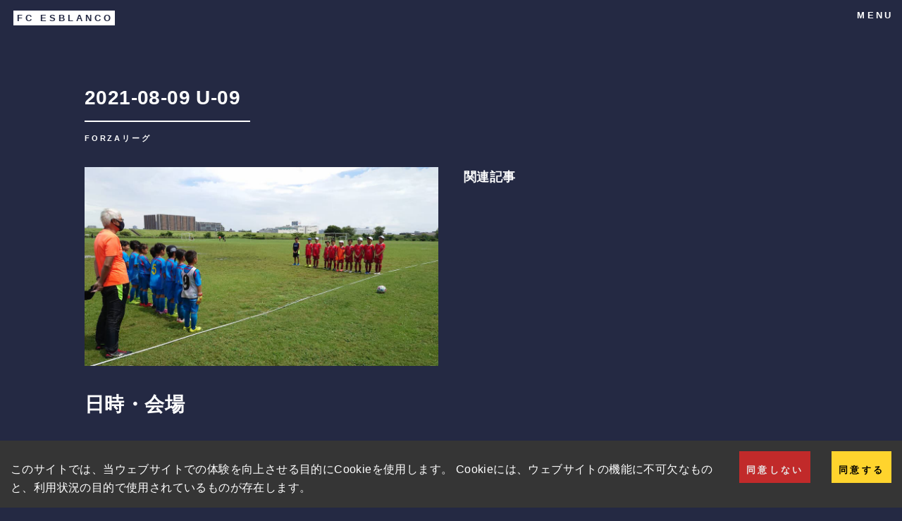

--- FILE ---
content_type: text/html; charset=utf-8
request_url: https://www.fc-esblanco.com/20210809U09TM/
body_size: 17776
content:
<!DOCTYPE html><html lang="ja"><head><meta charSet="utf-8" /><meta httpEquiv="x-ua-compatible" content="ie=edge" /><meta name="viewport" content="width=device-width, initial-scale=1, shrink-to-fit=no" /><style data-href="/styles.1c372d9ef065ccd3a2b2.css" data-identity="gatsby-global-css">.TagArea{overflow-x:scroll;white-space:nowrap}.ShareArea svg{height:40px;margin-right:var(--spacing);width:40px}.ShareArea a:after{display:none}.linkText{border:0;box-shadow:none}.post{background:var(--background);color:var(--text-color);line-height:1.5;padding:0}.post>.blog-post-content{margin:0 auto;max-width:768px}.post>.blog-post-content :last-child,.post>:last-child{margin-bottom:0}.post .post-title{font-size:2rem;line-height:1.3;margin:0 0 .5rem;text-align:center}.post .post-meta{margin-bottom:32px;text-align:center}.post-thumbnail{align-content:center;background-color:var(--featured-bg);background-position:50%;background-repeat:no-repeat;background-size:cover;color:var(--featured-text);display:grid;min-height:200px;overflow:hidden;padding:18px;position:relative;text-align:center}.post-thumbnail:before{background:rgba(0,0,0,.4);content:"";height:100%;left:0;position:absolute;top:0;width:100%;z-index:1}.post-thumbnail>*{position:relative;z-index:2}.post-thumbnail .post-meta{color:hsla(0,0%,100%,.8);margin-bottom:0}.grids{grid-gap:32px;display:grid;grid-template-columns:1fr;margin-top:32px}.card{background-color:var(--card-bg);display:grid;line-height:1.5;overflow:hidden}.card:hover .post-link{color:var(--primary-color)}.card>header{padding:0}.card>h2:first-child{margin:0 0 .5rem}.card .post-title{font-size:1.2rem;margin-bottom:.3rem}.card .post-meta{font-weight:100;margin-bottom:0}.card .post-link{color:var(--text-color);text-decoration:none}.card>a img{display:block;height:auto;max-width:100%}.post-meta{color:var(--text-secondary-color);font-size:.8rem}.two-grids{grid-gap:32px;display:grid}.two-grids.-contact .post-thumbnail{min-height:240px!important}@media only screen and (min-width:768px){.grids{grid-template-columns:1fr 1fr}}@media only screen and (min-width:1024px){.grids{grid-template-columns:1fr 1fr 1fr}.two-grids{grid-gap:64px;display:grid;grid-template-columns:1fr 1fr}}.mb-5{margin-bottom:2em}@media screen and (min-width:981px){.grid-wrapper{grid-gap:0 2.25em;display:grid;grid-template-columns:repeat(12,1fr);margin:0 auto;width:100%}.col-1{grid-column:span 1}.col-2{grid-column:span 2}.col-3{grid-column:span 3}.col-4{grid-column:span 4}.col-5{grid-column:span 5}.col-6{grid-column:span 6}.col-7{grid-column:span 7}.col-8{grid-column:span 8}.col-9{grid-column:span 9}.col-10{grid-column:span 10}.col-11{grid-column:span 11}.col-12{grid-column:span 12}}a,abbr,acronym,address,applet,article,aside,audio,b,big,blockquote,body,canvas,caption,center,cite,code,dd,del,details,dfn,div,dl,dt,em,embed,fieldset,figcaption,figure,footer,form,h1,h2,h3,h4,h5,h6,header,hgroup,html,i,iframe,img,ins,kbd,label,legend,li,mark,menu,nav,object,ol,output,p,pre,q,ruby,s,samp,section,small,span,strike,strong,sub,summary,sup,table,tbody,td,tfoot,th,thead,time,tr,tt,u,ul,var,video{border:0;font-size:100%;font:inherit;margin:0;padding:0;vertical-align:baseline}article,aside,details,figcaption,figure,footer,header,hgroup,menu,nav,section{display:block}body{line-height:1}ol,ul{list-style:none}blockquote,q{quotes:none}blockquote:after,blockquote:before,q:after,q:before{content:"";content:none}table{border-collapse:collapse;border-spacing:0}body{-webkit-text-size-adjust:none}*,:after,:before{box-sizing:border-box}@-ms-viewport{width:device-width}body{-ms-overflow-style:scrollbar}@media screen and (max-width:480px){body,html{min-width:320px}}body{background:#242943}body.is-loading *,body.is-loading :after,body.is-loading :before{-webkit-animation:none!important;animation:none!important;transition:none!important}body,input,select,textarea{color:#fff;font-family:Source Sans Pro,Helvetica,sans-serif;font-size:17pt;font-weight:300;letter-spacing:.025em;line-height:1.65}@media screen and (max-width:1680px){body,input,select,textarea{font-size:14pt}}@media screen and (max-width:1280px){body,input,select,textarea{font-size:12pt}}@media screen and (max-width:360px){body,input,select,textarea{font-size:11pt}}a{border-bottom:0 dotted;color:inherit;text-decoration:none;transition:color .2s ease-in-out,border-bottom-color .2s ease-in-out}a:hover{border-bottom-color:transparent;color:#9bf1ff!important}a:active{color:#53e3fb!important}b,strong{color:#fff;font-weight:600}em,i{font-style:italic}p{margin:0 0 2em}h1,h2,h3,h4,h5,h6{color:#fff;font-weight:600;line-height:1.65;margin:0 0 1em}h1 a,h2 a,h3 a,h4 a,h5 a,h6 a{border-bottom:0;color:inherit}h1{font-size:2.5em}h2{font-size:1.75em}h3{font-size:1.35em}h4{font-size:1.1em}h5{font-size:.9em}h6{font-size:.7em}@media screen and (max-width:736px){h1{font-size:2em}h2{font-size:1.5em}h3{font-size:1.25em}}sub{top:.5em}sub,sup{font-size:.8em;position:relative}sup{top:-.5em}blockquote{border-left:4px solid rgba(212,212,255,.1);font-style:italic;margin:0 0 2em;padding:.5em 0 .5em 2em}code{background:rgba(212,212,255,.035);margin:0 .25em;padding:.25em .65em}code,pre{font-family:Courier New,monospace;font-size:.9em}pre{-webkit-overflow-scrolling:touch;margin:0 0 2em}pre code{display:block;line-height:1.75;overflow-x:auto;padding:1em 1.5em}hr{border:0;border-bottom:1px solid rgba(212,212,255,.1);margin-bottom:.5em;margin-top:.5em}hr.major{margin:3em 0}.align-left{text-align:left}.align-center{text-align:center}.align-right{text-align:right}article.special,section.special{text-align:center}header.major{margin-bottom:2em;width:-webkit-max-content;width:-ms-max-content;width:max-content}header.major>:first-child{margin-bottom:0;width:calc(100% + .5em)}header.major>:first-child:after{background-color:#fff;content:"";display:block;height:2px;margin:.325em 0 .5em;width:100%}header.major>p{font-size:.7em;font-weight:600;letter-spacing:.25em;margin-bottom:0;text-transform:uppercase}body.is-ie header.major>:first-child:after{max-width:9em}body.is-ie header.major>h1:after{max-width:100%!important}@media screen and (max-width:736px){header.major>p br{display:none}}form,form .field{margin:0 0 2em}form .field.half{float:left;padding:0 0 0 1em;width:50%}form .field.half.first{padding:0 1em 0 0}form>.actions{margin:2.5em 0 0!important}@media screen and (max-width:736px){form .field{margin:0 0 1.5em}form .field.half{padding:0 0 0 .75em}form .field.half.first{padding:0 .75em 0 0}form>.actions{margin:2em 0 0!important}}@media screen and (max-width:480px){form .field.half{float:none;padding:0;width:100%}form .field.half.first{padding:0}}label{color:#fff;display:block;font-size:.8em;font-weight:600;letter-spacing:.25em;margin:0 0 1em;text-transform:uppercase}input[type=email],input[type=password],input[type=search],input[type=tel],input[type=text],input[type=url],select,textarea{-webkit-appearance:none;appearance:none;background:rgba(212,212,255,.035);border:none;border-radius:0;color:inherit;display:block;outline:0;padding:0 1em;resize:vertical;text-decoration:none;width:100%}input[type=email]:invalid,input[type=password]:invalid,input[type=search]:invalid,input[type=tel]:invalid,input[type=text]:invalid,input[type=url]:invalid,select:invalid,textarea:invalid{box-shadow:none}input[type=email]:focus,input[type=password]:focus,input[type=search]:focus,input[type=tel]:focus,input[type=text]:focus,input[type=url]:focus,select:focus,textarea:focus{border-color:#9bf1ff;box-shadow:0 0 0 2px #9bf1ff}.select-wrapper{display:block;position:relative;text-decoration:none}.select-wrapper:before{-moz-osx-font-smoothing:grayscale;-webkit-font-smoothing:antialiased;color:rgba(212,212,255,.1);content:"";display:block;font-family:FontAwesome;font-style:normal;font-weight:400;height:2.75em;line-height:2.75em;pointer-events:none;position:absolute;right:0;text-align:center;text-transform:none!important;top:0;width:2.75em}.select-wrapper select::-ms-expand{display:none}input[type=email],input[type=password],input[type=search],input[type=tel],input[type=text],input[type=url],select{height:2.75em}textarea{padding:.75em 1em}input[type=checkbox],input[type=radio]{-webkit-appearance:none;appearance:none;display:block;float:left;margin-right:-2em;opacity:0;width:1em;z-index:-1}input[type=checkbox]+label,input[type=radio]+label{color:#fff;cursor:pointer;display:inline-block;font-weight:300;padding-left:2.65em;padding-right:.75em;position:relative;text-decoration:none}input[type=checkbox]+label:before,input[type=radio]+label:before{-moz-osx-font-smoothing:grayscale;-webkit-font-smoothing:antialiased;background:rgba(212,212,255,.035);content:"";display:inline-block;font-family:FontAwesome;font-style:normal;font-weight:400;height:1.65em;left:0;letter-spacing:0;line-height:1.58125em;position:absolute;text-align:center;text-transform:none!important;top:0;width:1.65em}input[type=checkbox]:checked+label:before,input[type=radio]:checked+label:before{background:#fff;border-color:#9bf1ff;color:#242943;content:""}input[type=checkbox]:focus+label:before,input[type=radio]:focus+label:before{box-shadow:0 0 0 2px #9bf1ff}input[type=radio]+label:before{border-radius:100%}::-webkit-input-placeholder{color:rgba(244,244,255,.2)!important;opacity:1}:-moz-placeholder,::-moz-placeholder{color:rgba(244,244,255,.2)!important;opacity:1}:-ms-input-placeholder{color:rgba(244,244,255,.2)!important;opacity:1}.formerize-placeholder{color:rgba(244,244,255,.2)!important;opacity:1}.box{border:1px solid rgba(212,212,255,.1);margin-bottom:2em;padding:1.5em}.box>:last-child,.box>:last-child>:last-child,.box>:last-child>:last-child>:last-child{margin-bottom:0}.box.alt{border:0;border-radius:0;padding:0}.icon{border-bottom:none;position:relative;text-decoration:none}.icon:before{-moz-osx-font-smoothing:grayscale;-webkit-font-smoothing:antialiased;font-family:FontAwesome;font-style:normal;font-weight:400;text-transform:none!important}.icon>.label{display:none}.icon.alt:before{background-color:#fff;border-radius:100%;color:#242943;display:inline-block;height:2em;line-height:2em;text-align:center;width:2em}a.icon.alt:before{transition:background-color .2s ease-in-out}a.icon.alt:hover:before{background-color:#6fc3df}a.icon.alt:active:before{background-color:#37a6cb}.image{border:0;display:inline-block;position:relative}.image img{display:block}.image.left,.image.right{max-width:30%}.image.left img,.image.right img{width:100%}.image.left{float:left;margin:0 1.5em 1.25em 0;top:.25em}.image.right{float:right;margin:0 0 1.25em 1.5em;top:.25em}.image.fit{display:block;margin:0 0 2em;width:100%}.image.fit img{width:100%}.image.half{max-width:50%}.image.half img{width:100%}.image.half{float:center;margin:0 1.5em 1.25em 0;top:.25em}.image.main{display:block;margin:2.5em 0;width:100%}.image.main img{width:100%}@media screen and (max-width:736px){.image.main{margin:1.5em 0}}ol{list-style:decimal;margin:0 0 2em;padding-left:1.25em}ol li{padding-left:.25em}ul{list-style:disc;margin:0 0 2em;padding-left:1em}ul li{padding-left:.5em}ul.alt{list-style:none;padding-left:0}ul.alt li{border-top:1px solid rgba(212,212,255,.1);padding:.5em 0}ul.alt li:first-child{border-top:0;padding-top:0}ul.icons{cursor:default;list-style:none;padding-left:0}ul.icons li{display:inline-block;padding:0 1em 0 0}ul.icons li:last-child{padding-right:0}@media screen and (max-width:736px){ul.icons li{padding:0 .75em 0 0}}ul.actions{cursor:default;list-style:none;padding-left:0}ul.actions li{display:inline-block;padding:0 1em 0 0;vertical-align:middle}ul.actions li:last-child{padding-right:0}ul.actions.small li{padding:0 1em 0 0}ul.actions.vertical li{display:block;padding:1em 0 0}ul.actions.vertical li:first-child{padding-top:0}ul.actions.vertical li>*{margin-bottom:0}ul.actions.vertical.small li:first-child{padding-top:0}ul.actions.fit{display:table;margin-left:-1em;padding:0;table-layout:fixed;width:calc(100% + 1em)}ul.actions.fit li{display:table-cell;padding:0 0 0 1em}ul.actions.fit li>*{margin-bottom:0}ul.actions.fit.small{margin-left:-1em;width:calc(100% + 1em)}ul.actions.fit.small li{padding:0 0 0 1em}ul.pagination{cursor:default;list-style:none;padding-left:0}ul.pagination li{display:inline-block;padding-left:0;vertical-align:middle}ul.pagination li>.page{border-bottom:0;display:inline-block;font-size:.8em;font-weight:600;height:1.5em;line-height:1.5em;margin:0 .125em;min-width:1.5em;padding:0 .5em;text-align:center;transition:background-color .2s ease-in-out,color .2s ease-in-out}ul.pagination li>.page.active{background-color:#fff;color:#242943}ul.pagination li>.page.active:hover{background-color:#9bf1ff;color:#242943!important}ul.pagination li>.page.active:active{background-color:#53e3fb}ul.pagination li:first-child{padding-right:.75em}ul.pagination li:last-child{padding-left:.75em}dl{margin:0 0 2em}dl dt{display:block;font-weight:600;margin:0 0 1em}dl dd{margin-left:2em}.table-wrapper{overflow-x:auto}.table-wrapper,table{-webkit-overflow-scrolling:touch}table{display:block;margin:0 0 2em;overflow-x:scroll;white-space:nowrap;width:100%}table tbody tr{border:1px solid rgba(212,212,255,.1);border-left:0;border-right:0}table tbody tr:nth-child(odd){background-color:rgba(212,212,255,.035)}table td{padding:.75em}table th{color:#fff;font-size:.9em;font-weight:600;padding:0 .75em .75em;text-align:left}table thead{border-bottom:2px solid rgba(212,212,255,.1)}table tfoot{border-top:2px solid rgba(212,212,255,.1)}table.alt{border-collapse:separate}table.alt tbody tr td{border-color:rgba(212,212,255,.1);border-style:solid;border-width:0 1px 1px 0}table.alt tbody tr td:first-child{border-left-width:1px}table.alt tbody tr:first-child td{border-top-width:1px}table.alt thead{border-bottom:0}table.alt tfoot{border-top:0}table.small{-webkit-overflow-scrolling:auto;border-collapse:collapse;overflow-x:auto;white-space:normal}table.small tbody tr{border:0 solid #2a2f4a}table.small tbody tr:nth-child(odd){background-color:#2a2f4a}table.small tbody tr td{border:0 solid #2a2f4a}table.small tbody tr td:first-child{border-left-width:0}table.small tbody tr:first-child td{background-color:#2a2f4a;border-top-width:0}table.small thead{border-bottom:0}table.small tfoot{border-top:0}.button,button,input[type=button],input[type=reset],input[type=submit]{-webkit-appearance:none;appearance:none;background-color:transparent;border:0;border-radius:0;box-shadow:inset 0 0 0 1px #fff;color:#fff;cursor:pointer;display:inline-block;font-size:.8em;font-weight:600;height:3.5em;letter-spacing:.25em;line-height:3.5em;padding:0 1em;text-align:center;text-decoration:none;text-transform:uppercase;transition:background-color .2s ease-in-out,box-shadow .2s ease-in-out,color .2s ease-in-out;white-space:nowrap}.button:active,.button:hover,button:active,button:hover,input[type=button]:active,input[type=button]:hover,input[type=reset]:active,input[type=reset]:hover,input[type=submit]:active,input[type=submit]:hover{box-shadow:inset 0 0 0 2px #9bf1ff;color:#9bf1ff}.button:active,button:active,input[type=button]:active,input[type=reset]:active,input[type=submit]:active{background-color:rgba(155,241,255,.1);box-shadow:inset 0 0 0 2px #53e3fb;color:#53e3fb}.button.icon:before,button.icon:before,input[type=button].icon:before,input[type=reset].icon:before,input[type=submit].icon:before{margin-right:.5em}.button.fit,button.fit,input[type=button].fit,input[type=reset].fit,input[type=submit].fit{display:block;margin:0 0 1em;width:100%}.button.rounded,button.rounded,input[type=button].rounded,input[type=reset].rounded,input[type=submit].rounded{border-radius:.25rem}.button.small,button.small,input[type=button].small,input[type=reset].small,input[type=submit].small{font-size:.6em}.button.big,button.big,input[type=button].big,input[type=reset].big,input[type=submit].big{font-size:1.25em;height:3em;line-height:3em}.button.next,button.next,input[type=button].next,input[type=reset].next,input[type=submit].next{padding-right:4.5em;position:relative}.button.next:after,.button.next:before,button.next:after,button.next:before,input[type=button].next:after,input[type=button].next:before,input[type=reset].next:after,input[type=reset].next:before,input[type=submit].next:after,input[type=submit].next:before{background-position:100%;background-repeat:no-repeat;background-size:36px 24px;content:"";display:block;height:100%;position:absolute;right:1.5em;top:0;transition:opacity .2s ease-in-out;vertical-align:middle;width:36px}.button.next:before,button.next:before,input[type=button].next:before,input[type=reset].next:before,input[type=submit].next:before{background-image:url("data:image/svg+xml;charset=utf8,%3Csvg xmlns='http://www.w3.org/2000/svg' xmlns:xlink='http://www.w3.org/1999/xlink' width='36px' height='24px' viewBox='0 0 36 24' zoomAndPan='disable'%3E%3Cstyle%3Eline %7B stroke: %23ffffff%3B stroke-width: 2px%3B %7D%3C/style%3E%3Cline x1='0' y1='12' x2='34' y2='12' /%3E%3Cline x1='25' y1='4' x2='34' y2='12.5' /%3E%3Cline x1='25' y1='20' x2='34' y2='11.5' /%3E%3C/svg%3E")}.button.next:after,button.next:after,input[type=button].next:after,input[type=reset].next:after,input[type=submit].next:after{background-image:url("data:image/svg+xml;charset=utf8,%3Csvg xmlns='http://www.w3.org/2000/svg' xmlns:xlink='http://www.w3.org/1999/xlink' width='36px' height='24px' viewBox='0 0 36 24' zoomAndPan='disable'%3E%3Cstyle%3Eline %7B stroke: %239bf1ff%3B stroke-width: 2px%3B %7D%3C/style%3E%3Cline x1='0' y1='12' x2='34' y2='12' /%3E%3Cline x1='25' y1='4' x2='34' y2='12.5' /%3E%3Cline x1='25' y1='20' x2='34' y2='11.5' /%3E%3C/svg%3E");opacity:0;z-index:1}.button.next:active:after,.button.next:hover:after,button.next:active:after,button.next:hover:after,input[type=button].next:active:after,input[type=button].next:hover:after,input[type=reset].next:active:after,input[type=reset].next:hover:after,input[type=submit].next:active:after,input[type=submit].next:hover:after{opacity:1}@media screen and (max-width:1280px){.button.next,button.next,input[type=button].next,input[type=reset].next,input[type=submit].next{padding-right:5em}}.button.special,button.special,input[type=button].special,input[type=reset].special,input[type=submit].special{background-color:#fff;box-shadow:none;color:#242943}.button.special:active,.button.special:hover,button.special:active,button.special:hover,input[type=button].special:active,input[type=button].special:hover,input[type=reset].special:active,input[type=reset].special:hover,input[type=submit].special:active,input[type=submit].special:hover{background-color:#9bf1ff;color:#242943!important}.button.special:active,button.special:active,input[type=button].special:active,input[type=reset].special:active,input[type=submit].special:active{background-color:#53e3fb}.button.disabled,.button:disabled,button.disabled,button:disabled,input[type=button].disabled,input[type=button]:disabled,input[type=reset].disabled,input[type=reset]:disabled,input[type=submit].disabled,input[type=submit]:disabled{cursor:default;opacity:.25;-moz-pointer-events:none;-webkit-pointer-events:none;-ms-pointer-events:none;pointer-events:none}.tiles{display:-moz-flex;display:-ms-flex;display:flex;flex-wrap:wrap}.tiles,.tiles+*{border-top:0!important}.tiles article{-moz-align-items:center;-ms-align-items:center;align-items:center;background-position:50%;background-repeat:no-repeat;background-size:cover;cursor:default;display:-moz-flex;display:-ms-flex;display:flex;height:40vh;max-height:40em;min-height:23em;overflow:hidden;padding:4em 4em 2em;position:relative;transition:transform .25s ease,opacity .25s ease,filter 1s ease,-webkit-filter 1s ease;width:40%}.tiles article .image{display:none}.tiles article header{position:relative;z-index:3}.tiles article h3{font-size:1.75em}.tiles article h3 a:hover{color:inherit!important}.tiles article .link.primary{border:0;height:100%;left:0;position:absolute;top:0;width:100%;z-index:4}.tiles article:before{bottom:0;opacity:.85;transition:opacity .5s ease;z-index:2}.tiles article:after,.tiles article:before{content:"";display:block;height:100%;left:0;position:absolute;width:100%}.tiles article:after{background-color:rgba(36,41,67,.25);top:0;z-index:1}.tiles article:hover:before{opacity:0}.tiles article.is-transitioning{opacity:0;-webkit-transform:scale(.95);transform:scale(.95)}.tiles article:nth-child(4n-1),.tiles article:nth-child(4n-2){width:60%}.tiles article:nth-child(6n-5):before{background-color:#6fc3df}.tiles article:nth-child(6n-4):before{background-color:#8d82c4}.tiles article:nth-child(6n-3):before{background-color:#ec8d81}.tiles article:nth-child(6n-2):before{background-color:#e7b788}.tiles article:nth-child(6n-1):before{background-color:#8ea9e8}.tiles article:nth-child(6n):before{background-color:#87c5a4}@media screen and (max-width:1280px){.tiles article{height:30vh;max-height:30em;min-height:20em;padding:4em 3em 2em}}@media screen and (max-width:980px){.tiles article{width:50%!important}}@media screen and (max-width:736px){.tiles article{height:16em;max-height:none;min-height:0;padding:3em 1.5em 1em}.tiles article h3{font-size:1.5em}}@media screen and (max-width:480px){.tiles{display:block}.tiles article{height:12em;width:100%!important}}.contact-method{margin:0 0 2em;padding-left:3.25em;position:relative}.contact-method .icon{left:0;position:absolute;top:0}.contact-method h3{margin:0 0 .5em}.spotlights,.spotlights+*{border-top:0!important}.spotlights>section{background-color:#2e3450;display:-moz-flex;display:-ms-flex;display:flex;-moz-flex-direction:row;flex-direction:row}.spotlights>section>.image{background-position:50%;background-size:cover;border-radius:0;display:block;position:relative;width:30%}.spotlights>section>.image img{border-radius:0;display:block;width:100%}.spotlights>section>.image:before{background:rgba(36,41,67,.9);content:"";display:block;height:100%;left:0;opacity:0;position:absolute;top:0;width:100%}.spotlights>section>.content{-moz-align-items:center;-ms-align-items:center;align-items:center;display:-moz-flex;display:-ms-flex;display:flex;-moz-flex-direction:column;flex-direction:column;-moz-justify-content:center;-ms-justify-content:center;justify-content:center;padding:2em 3em .1em;width:70%}.spotlights>section>.content>.inner{margin:0 auto;max-width:100%;width:65em}.spotlights>section:nth-child(2n){background-color:#333856;-moz-flex-direction:row-reverse;flex-direction:row-reverse}.spotlights>section:nth-child(2n)>.content{-moz-align-items:-moz-flex-end;-ms-align-items:-ms-flex-end;align-items:flex-end}@media screen and (max-width:1680px){.spotlights>section>.image{width:40%}.spotlights>section>.content{width:60%}}@media screen and (max-width:1280px){.spotlights>section>.image{width:45%}.spotlights>section>.content{width:55%}}@media screen and (max-width:980px){.spotlights>section{display:block}.spotlights>section>.image{width:100%}.spotlights>section>.content{padding:4em 3em 2em;width:100%}}@media screen and (max-width:736px){.spotlights>section>.content{padding:3em 1.5em 1em}}@-webkit-keyframes reveal-header{0%{opacity:0;top:-4em}to{opacity:1;top:0}}@keyframes reveal-header{0%{opacity:0;top:-4em}to{opacity:1;top:0}}#header{background-color:#2a2f4a;box-shadow:0 0 .25em 0 rgba(0,0,0,.15);cursor:default;display:-moz-flex;display:-ms-flex;display:flex;font-weight:600;height:3.25em;left:0;letter-spacing:.25em;line-height:3.25em;margin:0;position:fixed;text-transform:uppercase;top:0;width:100%;z-index:10000}#header .logo{border:0;display:inline-block;font-size:.8em;height:inherit;line-height:inherit;padding:0 1.5em}#header .logo strong{background-color:#fff;color:#242943;display:inline-block;line-height:1.65em;margin-right:.325em;padding:0 .125em 0 .375em;transition:background-color .2s ease-in-out,color .2s ease-in-out}#header .logo:hover strong{background-color:#9bf1ff}#header .logo:active strong{background-color:#53e3fb}#header nav{display:-moz-flex;display:-ms-flex;display:flex;-moz-flex-grow:1;-ms-flex-grow:1;flex-grow:1;-moz-justify-content:-moz-flex-end;-ms-justify-content:-ms-flex-end;justify-content:flex-end}#header nav,#header nav a{height:inherit;line-height:inherit}#header nav a{border:0;display:block;font-size:.8em;padding:0 .75em;position:relative;vertical-align:middle}#header nav a:last-child{padding-right:1.5em}#header nav a.menu-link{padding-right:3.325em!important}#header nav a.menu-link:after,#header nav a.menu-link:before{background-image:url("data:image/svg+xml;charset=utf8,%3Csvg xmlns='http://www.w3.org/2000/svg' width='24' height='32' viewBox='0 0 24 32' preserveAspectRatio='none'%3E%3Cstyle%3Eline %7B stroke-width: 2px%3B stroke: %23ffffff%3B %7D%3C/style%3E%3Cline x1='0' y1='11' x2='24' y2='11' /%3E%3Cline x1='0' y1='21' x2='24' y2='21' /%3E%3Cline x1='0' y1='16' x2='24' y2='16' /%3E%3C/svg%3E");background-position:50%;background-repeat:no-repeat;background-size:24px 32px;content:"";display:block;height:100%;position:absolute;right:1.5em;top:0;vertical-align:middle;width:24px}#header nav a.menu-link:after{background-image:url("data:image/svg+xml;charset=utf8,%3Csvg xmlns='http://www.w3.org/2000/svg' width='24' height='32' viewBox='0 0 24 32' preserveAspectRatio='none'%3E%3Cstyle%3Eline %7B stroke-width: 2px%3B stroke: %239bf1ff%3B %7D%3C/style%3E%3Cline x1='0' y1='11' x2='24' y2='11' /%3E%3Cline x1='0' y1='21' x2='24' y2='21' /%3E%3Cline x1='0' y1='16' x2='24' y2='16' /%3E%3C/svg%3E");opacity:0;transition:opacity .2s ease-in-out;z-index:1}#header nav a.menu-link:active:after,#header nav a.menu-link:hover:after{opacity:1}#header nav a.menu-link:last-child{padding-right:3.875em!important}#header nav a.menu-link:last-child:after,#header nav a.menu-link:last-child:before{right:2em}#header.reveal{-webkit-animation:reveal-header .35s ease;animation:reveal-header .35s ease}#header.alt{-webkit-animation:none;animation:none;background-color:transparent;box-shadow:none;position:absolute;transition:opacity 2.5s ease;transition-delay:.75s}#header.alt.style1 .logo strong{color:#6fc3df}#header.alt.style2 .logo strong{color:#8d82c4}#header.alt.style3 .logo strong{color:#ec8d81}#header.alt.style4 .logo strong{color:#e7b788}#header.alt.style5 .logo strong{color:#8ea9e8}#header.alt.style6 .logo strong{color:#87c5a4}.body.is-loading #header.alt{opacity:0}@media screen and (max-width:1680px){#header nav a.menu-link{padding-right:3.75em!important}#header nav a.menu-link:last-child{padding-right:4.25em!important}}@media screen and (max-width:1280px){#header nav a.menu-link{padding-right:4em!important}#header nav a.menu-link:last-child{padding-right:4.5em!important}}@media screen and (max-width:736px){#header{height:2.75em;line-height:2.75em}#header .logo{padding:0 1em}#header nav a{padding:0 .5em}#header nav a:last-child{padding-right:1em}#header nav a.menu-link{padding-right:3.25em!important}#header nav a.menu-link:after,#header nav a.menu-link:before{right:.75em}#header nav a.menu-link:last-child{padding-right:4em!important}#header nav a.menu-link:last-child:after,#header nav a.menu-link:last-child:before{right:1.5em}}@media screen and (max-width:480px){#header .logo span{display:none}#header nav a.menu-link{overflow:hidden;padding-right:0!important;text-indent:5em;white-space:nowrap;width:5em}#header nav a.menu-link:after,#header nav a.menu-link:before{right:0;width:inherit}#header nav a.menu-link:last-child:after,#header nav a.menu-link:last-child:before{right:0;width:4em}}#banner{-moz-align-items:center;-ms-align-items:center;align-items:center;background-attachment:fixed;background-image:url(/static/bg-466768908350e644f3db36b4ccfac7cd.jpg);background-position:50%;background-repeat:no-repeat;background-size:cover;border-bottom:0!important;cursor:default;display:-moz-flex;display:-ms-flex;display:flex;height:60vh;margin-bottom:-3.25em;max-height:32em;min-height:22em;padding:6em 0 2em;position:relative;top:-3.25em}#banner:after{background-color:#242943;content:"";display:block;height:100%;left:0;opacity:.85;-moz-pointer-events:none;-webkit-pointer-events:none;-ms-pointer-events:none;pointer-events:none;position:absolute;top:0;transition:opacity 2.5s ease;transition-delay:.75s;width:100%;z-index:1}#banner h1{font-size:3.25em}#banner>.inner{padding:0!important;position:relative;transition:opacity 1.5s ease,transform .5s ease-out,filter .5s ease,-webkit-filter .5s ease;z-index:2}#banner>.inner .image{display:none}#banner>.inner header,#banner>.inner header>:first-child{width:auto}#banner>.inner header>:first-child:after{max-width:100%}#banner>.inner .content{-moz-align-items:center;-ms-align-items:center;align-items:center;display:-moz-flex;display:-ms-flex;display:flex;margin:0 0 2em}#banner>.inner .content>*{margin-bottom:0;margin-left:1.5em}#banner>.inner .content>:first-child{margin-left:0}#banner>.inner .content p{font-size:.7em;font-weight:600;letter-spacing:.25em}#banner.major{height:75vh;max-height:50em;min-height:30em}#banner.major.alt{opacity:.75}#banner.style1:after{background-color:#6fc3df}#banner.style2:after{background-color:#8d82c4}#banner.style3:after{background-color:#ec8d81}#banner.style4:after{background-color:#e7b788}#banner.style5:after{background-color:#8ea9e8}#banner.style6:after{background-color:#87c5a4}.body.is-loading #banner:after{opacity:1}.body.is-loading #banner>.inner{-moz-filter:blur(.125em);-webkit-filter:blur(.125em);-ms-filter:blur(.125em);filter:blur(.125em);opacity:0;-webkit-transform:translateX(-.5em);transform:translateX(-.5em)}@media screen and (max-width:1280px){#banner{background-attachment:scroll}}@media screen and (max-width:736px){#banner{height:auto;margin-bottom:-2.75em;max-height:none;min-height:0;padding:5em 0 1em;top:-2.75em}#banner h1{font-size:2em}#banner>.inner .content{display:block}#banner>.inner .content>*{margin-bottom:2em;margin-left:0}#banner.major{height:auto;max-height:none;min-height:0}}@media screen and (max-width:480px){#banner{padding:6em 0 2em}#banner>.inner .content p br{display:none}#banner.major{padding:8em 0 4em}}#main{background-color:#2a2f4a}#main>*{border-top:1px solid rgba(212,212,255,.1)}#main>:first-child{border-top:0}#main>*>.inner{margin:0 auto;max-width:65em;padding:4em 0 2em;width:calc(100% - 6em)}@media screen and (max-width:736px){#main>*>.inner{padding:1em 0 .1em;width:calc(100% - 3em)}}#main>*>.inner.center{text-align:center}#main.alt{background-color:transparent}#contact,#main.alt{border-bottom:1px solid rgba(212,212,255,.1)}#contact{overflow-x:hidden}#contact>.inner{display:-moz-flex;display:-ms-flex;display:flex;padding:0!important}#contact>.inner>:nth-child(2n-1){border-right:1px solid rgba(212,212,255,.1);padding:4em 3em 2em 0;width:60%}#contact>.inner>:nth-child(2n){padding-left:3em;width:40%}#contact>.inner>.split{padding:0}#contact>.inner>.split>*{padding:3em 0 1em 3em;position:relative}#contact>.inner>.split>:before{border-top:1px solid rgba(212,212,255,.1);content:"";display:block;margin-left:-3em;position:absolute;top:0;width:calc(100vw + 3em)}#contact>.inner>.split>:first-child:before{display:none}@media screen and (max-width:980px){#contact>.inner{display:block}#contact>.inner>:nth-child(2n-1){border-right:0;padding:4em 0 2em;width:100%}#contact>.inner>:nth-child(2n){padding-left:0;width:100%}#contact>.inner>.split>*{padding:3em 0 1em}#contact>.inner>.split>:first-child:before{display:block}}@media screen and (max-width:736px){#contact>.inner>:nth-child(2n-1){padding:3em 0 1em}}#footer .copyright{font-size:.8em;list-style:none;padding-left:0}#footer .copyright li{border-left:1px solid rgba(212,212,255,.1);color:rgba(244,244,255,.2);display:inline-block;line-height:1;margin-left:1em;padding-left:1em}#footer .copyright li:first-child{border-left:0;margin-left:0;padding-left:0}@media screen and (max-width:480px){#footer .copyright li{border-left:0;display:block;line-height:inherit;margin-left:0;padding-left:0}}#wrapper{padding-top:3.25em;transition:filter .35s ease,-webkit-filter .35s ease,opacity .375s ease-out}#wrapper.is-transitioning{opacity:0}#wrapper>*>.inner{margin:0 auto;max-width:65em;padding:4em 0 2em;width:calc(100% - 6em)}@media screen and (max-width:736px){#wrapper>*>.inner{padding:1em 0 .1em;width:calc(100% - 3em)}}#wrapper>*>.inner.center{text-align:center}#wrapper>*>*>.inner{margin:0 auto;max-width:65em;padding:4em 0 2em;width:calc(100% - 6em)}@media screen and (max-width:736px){#wrapper>*>*>.inner{padding:1em 0 .1em;width:calc(100% - 3em)}}#wrapper>*>*>.inner.center{text-align:center}@media screen and (max-width:736px){#wrapper{padding-top:2.75em}}#menu{-moz-align-items:center;-ms-align-items:center;align-items:center;background:rgba(36,41,67,.9);box-shadow:none;display:-moz-flex;display:-ms-flex;display:flex;height:100%;-moz-justify-content:center;-ms-justify-content:center;justify-content:center;left:0;overflow:hidden;padding:3em 2em;-moz-pointer-events:none;-webkit-pointer-events:none;-ms-pointer-events:none;pointer-events:none;position:fixed;top:0;transition:opacity .35s ease,visibility .35s,-webkit-transform .35s ease;transition:transform .35s ease,opacity .35s ease,visibility .35s;transition:transform .35s ease,opacity .35s ease,visibility .35s,-webkit-transform .35s ease;width:100%;z-index:10002}#menu,#menu .inner{opacity:0;visibility:hidden}#menu .inner{-webkit-overflow-scrolling:touch;max-height:100vh;max-width:100%;overflow:auto;text-align:center;-webkit-transform:rotateX(20deg);transform:rotateX(20deg);transition:opacity .35s ease,visibility .35s,-webkit-transform .35s ease-out;transition:transform .35s ease-out,opacity .35s ease,visibility .35s;transition:transform .35s ease-out,opacity .35s ease,visibility .35s,-webkit-transform .35s ease-out;width:18em}#menu .inner>:first-child{margin-top:2em}#menu .inner>:last-child{margin-bottom:3em}#menu ul{margin:0 0 1em}#menu ul.links{list-style:none;padding:0}#menu ul.links>li{padding:0}#menu ul.links>li>a:not(.button){border:0;border-top:1px solid rgba(212,212,255,.1);display:block;font-size:.8em;font-weight:600;letter-spacing:.25em;line-height:4em;text-decoration:none;text-transform:uppercase}#menu ul.links>li>.button{display:block;margin:.5em 0 0}#menu ul.links>li:first-child>a:not(.button){border-top:0!important}#menu .close{-webkit-tap-highlight-color:rgba(0,0,0,0);border:0;cursor:pointer;line-height:4em;overflow:hidden;padding-right:1.25em;text-align:right;text-indent:8em;transition:color .2s ease-in-out;vertical-align:middle;white-space:nowrap;width:8em}#menu .close,#menu .close:after,#menu .close:before{display:block;height:4em;position:absolute;right:0;top:0}#menu .close:after,#menu .close:before{background-position:50%;background-repeat:no-repeat;content:"";transition:opacity .2s ease-in-out;width:4em}#menu .close:before{background-image:url("data:image/svg+xml;charset=utf8,%3Csvg xmlns='http://www.w3.org/2000/svg' xmlns:xlink='http://www.w3.org/1999/xlink' width='20px' height='20px' viewBox='0 0 20 20' zoomAndPan='disable'%3E%3Cstyle%3Eline %7B stroke: %23ffffff%3B stroke-width: 2%3B %7D%3C/style%3E%3Cline x1='0' y1='0' x2='20' y2='20' /%3E%3Cline x1='20' y1='0' x2='0' y2='20' /%3E%3C/svg%3E")}#menu .close:after{background-image:url("data:image/svg+xml;charset=utf8,%3Csvg xmlns='http://www.w3.org/2000/svg' xmlns:xlink='http://www.w3.org/1999/xlink' width='20px' height='20px' viewBox='0 0 20 20' zoomAndPan='disable'%3E%3Cstyle%3Eline %7B stroke: %239bf1ff%3B stroke-width: 2%3B %7D%3C/style%3E%3Cline x1='0' y1='0' x2='20' y2='20' /%3E%3Cline x1='20' y1='0' x2='0' y2='20' /%3E%3C/svg%3E");opacity:0}#menu .close:active:after,#menu .close:hover:after{opacity:1}#menu .close_b{-webkit-tap-highlight-color:rgba(0,0,0,0);border:0;box-shadow:none;cursor:pointer;display:block;height:4em;line-height:4em;overflow:hidden;padding-right:1.25em;position:absolute;right:0;text-align:right;text-indent:8em;top:0;transition:color .2s ease-in-out;vertical-align:middle;white-space:nowrap;width:8em}#menu .close_b:after,#menu .close_b:before{background-position:50%;background-repeat:no-repeat;content:"";display:block;height:4em;position:absolute;right:0;top:0;transition:opacity .2s ease-in-out;width:4em}#menu .close_b:before{background-image:url("data:image/svg+xml;charset=utf8,%3Csvg xmlns='http://www.w3.org/2000/svg' xmlns:xlink='http://www.w3.org/1999/xlink' width='20px' height='20px' viewBox='0 0 20 20' zoomAndPan='disable'%3E%3Cstyle%3Eline %7B stroke: %23ffffff%3B stroke-width: 2%3B %7D%3C/style%3E%3Cline x1='0' y1='0' x2='20' y2='20' /%3E%3Cline x1='20' y1='0' x2='0' y2='20' /%3E%3C/svg%3E")}#menu .close_b:after{background-image:url("data:image/svg+xml;charset=utf8,%3Csvg xmlns='http://www.w3.org/2000/svg' xmlns:xlink='http://www.w3.org/1999/xlink' width='20px' height='20px' viewBox='0 0 20 20' zoomAndPan='disable'%3E%3Cstyle%3Eline %7B stroke: %239bf1ff%3B stroke-width: 2%3B %7D%3C/style%3E%3Cline x1='0' y1='0' x2='20' y2='20' /%3E%3Cline x1='20' y1='0' x2='0' y2='20' /%3E%3C/svg%3E");opacity:0}#menu .close_b:active:after,#menu .close_b:hover:after{opacity:1}body.is-ie #menu{background:rgba(42,47,74,.975)}.body.is-menu-visible #menu{opacity:1;-moz-pointer-events:auto;-webkit-pointer-events:auto;-ms-pointer-events:auto;pointer-events:auto;visibility:visible}.body.is-menu-visible #menu .inner{opacity:1;-webkit-transform:none;transform:none;visibility:visible}.fc-not-allowed,.fc-not-allowed .fc-event{cursor:not-allowed}.fc-unselectable{-webkit-touch-callout:none;-webkit-tap-highlight-color:rgba(0,0,0,0);-webkit-user-select:none;-ms-user-select:none;user-select:none}.fc{display:flex;flex-direction:column;font-size:1em}.fc,.fc *,.fc :after,.fc :before{box-sizing:border-box}.fc table{border-collapse:collapse;border-spacing:0;font-size:1em}.fc th{text-align:center}.fc td,.fc th{padding:0;vertical-align:top}.fc a[data-navlink]{cursor:pointer}.fc a[data-navlink]:hover{text-decoration:underline}.fc-direction-ltr{direction:ltr;text-align:left}.fc-direction-rtl{direction:rtl;text-align:right}.fc-theme-standard td,.fc-theme-standard th{border:1px solid #ddd;border:1px solid var(--fc-border-color,#ddd)}.fc-liquid-hack td,.fc-liquid-hack th{position:relative}@font-face{font-family:fcicons;font-style:normal;font-weight:400;src:url("[data-uri]") format("truetype")}.fc-icon{speak:none;-webkit-font-smoothing:antialiased;-moz-osx-font-smoothing:grayscale;display:inline-block;font-family:fcicons!important;font-style:normal;font-variant:normal;font-weight:400;height:1em;line-height:1;text-align:center;text-transform:none;-webkit-user-select:none;-ms-user-select:none;user-select:none;width:1em}.fc-icon-chevron-left:before{content:"\e900"}.fc-icon-chevron-right:before{content:"\e901"}.fc-icon-chevrons-left:before{content:"\e902"}.fc-icon-chevrons-right:before{content:"\e903"}.fc-icon-minus-square:before{content:"\e904"}.fc-icon-plus-square:before{content:"\e905"}.fc-icon-x:before{content:"\e906"}.fc .fc-button{border-radius:0;font-family:inherit;font-size:inherit;line-height:inherit;margin:0;overflow:visible;text-transform:none}.fc .fc-button:focus{outline:1px dotted;outline:5px auto -webkit-focus-ring-color}.fc .fc-button{-webkit-appearance:button}.fc .fc-button:not(:disabled){cursor:pointer}.fc .fc-button::-moz-focus-inner{border-style:none;padding:0}.fc .fc-button{background-color:transparent;border:1px solid transparent;border-radius:.25em;display:inline-block;font-size:1em;font-weight:400;line-height:1.5;padding:.4em .65em;text-align:center;-webkit-user-select:none;-ms-user-select:none;user-select:none;vertical-align:middle}.fc .fc-button:hover{text-decoration:none}.fc .fc-button:focus{box-shadow:0 0 0 .2rem rgba(44,62,80,.25);outline:0}.fc .fc-button:disabled{opacity:.65}.fc .fc-button-primary{background-color:#2c3e50;background-color:var(--fc-button-bg-color,#2c3e50);border-color:#2c3e50;border-color:var(--fc-button-border-color,#2c3e50);color:#fff;color:var(--fc-button-text-color,#fff)}.fc .fc-button-primary:hover{background-color:#1e2b37;background-color:var(--fc-button-hover-bg-color,#1e2b37);border-color:#1a252f;border-color:var(--fc-button-hover-border-color,#1a252f);color:#fff;color:var(--fc-button-text-color,#fff)}.fc .fc-button-primary:disabled{background-color:#2c3e50;background-color:var(--fc-button-bg-color,#2c3e50);border-color:#2c3e50;border-color:var(--fc-button-border-color,#2c3e50);color:#fff;color:var(--fc-button-text-color,#fff)}.fc .fc-button-primary:focus{box-shadow:0 0 0 .2rem rgba(76,91,106,.5)}.fc .fc-button-primary:not(:disabled).fc-button-active,.fc .fc-button-primary:not(:disabled):active{background-color:#1a252f;background-color:var(--fc-button-active-bg-color,#1a252f);border-color:#151e27;border-color:var(--fc-button-active-border-color,#151e27);color:#fff;color:var(--fc-button-text-color,#fff)}.fc .fc-button-primary:not(:disabled).fc-button-active:focus,.fc .fc-button-primary:not(:disabled):active:focus{box-shadow:0 0 0 .2rem rgba(76,91,106,.5)}.fc .fc-button .fc-icon{font-size:1.5em;vertical-align:middle}.fc .fc-button-group{display:inline-flex;position:relative;vertical-align:middle}.fc .fc-button-group>.fc-button{flex:1 1 auto;position:relative}.fc .fc-button-group>.fc-button.fc-button-active,.fc .fc-button-group>.fc-button:active,.fc .fc-button-group>.fc-button:focus,.fc .fc-button-group>.fc-button:hover{z-index:1}.fc-direction-ltr .fc-button-group>.fc-button:not(:first-child){border-bottom-left-radius:0;border-top-left-radius:0;margin-left:-1px}.fc-direction-ltr .fc-button-group>.fc-button:not(:last-child){border-bottom-right-radius:0;border-top-right-radius:0}.fc-direction-rtl .fc-button-group>.fc-button:not(:first-child){border-bottom-right-radius:0;border-top-right-radius:0;margin-right:-1px}.fc-direction-rtl .fc-button-group>.fc-button:not(:last-child){border-bottom-left-radius:0;border-top-left-radius:0}.fc .fc-toolbar{align-items:center;display:flex;justify-content:space-between}.fc .fc-toolbar.fc-header-toolbar{margin-bottom:1.5em}.fc .fc-toolbar.fc-footer-toolbar{margin-top:1.5em}.fc .fc-toolbar-title{font-size:1.75em;margin:0}.fc-direction-ltr .fc-toolbar>*>:not(:first-child){margin-left:.75em}.fc-direction-rtl .fc-toolbar>*>:not(:first-child){margin-right:.75em}.fc-direction-rtl .fc-toolbar-ltr{flex-direction:row-reverse}.fc .fc-scroller{-webkit-overflow-scrolling:touch;position:relative}.fc .fc-scroller-liquid{height:100%}.fc .fc-scroller-liquid-absolute{bottom:0;left:0;position:absolute;right:0;top:0}.fc .fc-scroller-harness{direction:ltr;overflow:hidden;position:relative}.fc .fc-scroller-harness-liquid{height:100%}.fc-direction-rtl .fc-scroller-harness>.fc-scroller{direction:rtl}.fc-theme-standard .fc-scrollgrid{border:1px solid #ddd;border:1px solid var(--fc-border-color,#ddd)}.fc .fc-scrollgrid,.fc .fc-scrollgrid table{table-layout:fixed;width:100%}.fc .fc-scrollgrid table{border-left-style:hidden;border-right-style:hidden;border-top-style:hidden}.fc .fc-scrollgrid{border-bottom-width:0;border-collapse:separate;border-right-width:0}.fc .fc-scrollgrid-liquid{height:100%}.fc .fc-scrollgrid-section,.fc .fc-scrollgrid-section table,.fc .fc-scrollgrid-section>td{height:1px}.fc .fc-scrollgrid-section-liquid>td{height:100%}.fc .fc-scrollgrid-section>*{border-left-width:0;border-top-width:0}.fc .fc-scrollgrid-section-footer>*,.fc .fc-scrollgrid-section-header>*{border-bottom-width:0}.fc .fc-scrollgrid-section-body table,.fc .fc-scrollgrid-section-footer table{border-bottom-style:hidden}.fc .fc-scrollgrid-section-sticky>*{background:#fff;background:var(--fc-page-bg-color,#fff);position:-webkit-sticky;position:sticky;z-index:3}.fc .fc-scrollgrid-section-header.fc-scrollgrid-section-sticky>*{top:0}.fc .fc-scrollgrid-section-footer.fc-scrollgrid-section-sticky>*{bottom:0}.fc .fc-scrollgrid-sticky-shim{height:1px;margin-bottom:-1px}.fc-sticky{position:-webkit-sticky;position:sticky}.fc .fc-view-harness{flex-grow:1;position:relative}.fc .fc-view-harness-active>.fc-view{bottom:0;left:0;position:absolute;right:0;top:0}.fc .fc-col-header-cell-cushion{display:inline-block;padding:2px 4px}.fc .fc-bg-event,.fc .fc-highlight,.fc .fc-non-business{bottom:0;left:0;position:absolute;right:0;top:0}.fc .fc-non-business{background:hsla(0,0%,84%,.3);background:var(--fc-non-business-color,hsla(0,0%,84%,.3))}.fc .fc-bg-event{background:#8fdf82;background:var(--fc-bg-event-color,#8fdf82);opacity:.3;opacity:var(--fc-bg-event-opacity,.3)}.fc .fc-bg-event .fc-event-title{font-size:.85em;font-size:var(--fc-small-font-size,.85em);font-style:italic;margin:.5em}.fc .fc-highlight{background:rgba(188,232,241,.3);background:var(--fc-highlight-color,rgba(188,232,241,.3))}.fc .fc-cell-shaded,.fc .fc-day-disabled{background:hsla(0,0%,82%,.3);background:var(--fc-neutral-bg-color,hsla(0,0%,82%,.3))}a.fc-event,a.fc-event:hover{text-decoration:none}.fc-event.fc-event-draggable,.fc-event[href]{cursor:pointer}.fc-event .fc-event-main{position:relative;z-index:2}.fc-event-dragging:not(.fc-event-selected){opacity:.75}.fc-event-dragging.fc-event-selected{box-shadow:0 2px 7px rgba(0,0,0,.3)}.fc-event .fc-event-resizer{display:none;position:absolute;z-index:4}.fc-event-selected .fc-event-resizer,.fc-event:hover .fc-event-resizer{display:block}.fc-event-selected .fc-event-resizer{background:#fff;background:var(--fc-page-bg-color,#fff);border-color:inherit;border-radius:4px;border-radius:calc(var(--fc-event-resizer-dot-total-width, 8px)/2);border-style:solid;border-width:1px;border-width:var(--fc-event-resizer-dot-border-width,1px);height:8px;height:var(--fc-event-resizer-dot-total-width,8px);width:8px;width:var(--fc-event-resizer-dot-total-width,8px)}.fc-event-selected .fc-event-resizer:before{bottom:-20px;content:"";left:-20px;position:absolute;right:-20px;top:-20px}.fc-event-selected,.fc-event:focus{box-shadow:0 2px 5px rgba(0,0,0,.2)}.fc-event-selected:before,.fc-event:focus:before{bottom:0;content:"";left:0;position:absolute;right:0;top:0;z-index:3}.fc-event-selected:after,.fc-event:focus:after{background:rgba(0,0,0,.25);background:var(--fc-event-selected-overlay-color,rgba(0,0,0,.25));bottom:-1px;content:"";left:-1px;position:absolute;right:-1px;top:-1px;z-index:1}.fc-h-event{background-color:#3788d8;background-color:var(--fc-event-bg-color,#3788d8);border:1px solid #3788d8;border:1px solid var(--fc-event-border-color,#3788d8);display:block}.fc-h-event .fc-event-main{color:#fff;color:var(--fc-event-text-color,#fff)}.fc-h-event .fc-event-main-frame{display:flex}.fc-h-event .fc-event-time{max-width:100%;overflow:hidden}.fc-h-event .fc-event-title-container{flex-grow:1;flex-shrink:1;min-width:0}.fc-h-event .fc-event-title{display:inline-block;left:0;max-width:100%;overflow:hidden;right:0;vertical-align:top}.fc-h-event.fc-event-selected:before{bottom:-10px;top:-10px}.fc-direction-ltr .fc-daygrid-block-event:not(.fc-event-start),.fc-direction-rtl .fc-daygrid-block-event:not(.fc-event-end){border-bottom-left-radius:0;border-left-width:0;border-top-left-radius:0}.fc-direction-ltr .fc-daygrid-block-event:not(.fc-event-end),.fc-direction-rtl .fc-daygrid-block-event:not(.fc-event-start){border-bottom-right-radius:0;border-right-width:0;border-top-right-radius:0}.fc-h-event:not(.fc-event-selected) .fc-event-resizer{bottom:0;top:0;width:8px;width:var(--fc-event-resizer-thickness,8px)}.fc-direction-ltr .fc-h-event:not(.fc-event-selected) .fc-event-resizer-start,.fc-direction-rtl .fc-h-event:not(.fc-event-selected) .fc-event-resizer-end{cursor:w-resize;left:-4px;left:calc(var(--fc-event-resizer-thickness, 8px)*-.5)}.fc-direction-ltr .fc-h-event:not(.fc-event-selected) .fc-event-resizer-end,.fc-direction-rtl .fc-h-event:not(.fc-event-selected) .fc-event-resizer-start{cursor:e-resize;right:-4px;right:calc(var(--fc-event-resizer-thickness, 8px)*-.5)}.fc-h-event.fc-event-selected .fc-event-resizer{margin-top:-4px;margin-top:calc(var(--fc-event-resizer-dot-total-width, 8px)*-.5);top:50%}.fc-direction-ltr .fc-h-event.fc-event-selected .fc-event-resizer-start,.fc-direction-rtl .fc-h-event.fc-event-selected .fc-event-resizer-end{left:-4px;left:calc(var(--fc-event-resizer-dot-total-width, 8px)*-.5)}.fc-direction-ltr .fc-h-event.fc-event-selected .fc-event-resizer-end,.fc-direction-rtl .fc-h-event.fc-event-selected .fc-event-resizer-start{right:-4px;right:calc(var(--fc-event-resizer-dot-total-width, 8px)*-.5)}.fc .fc-popover{box-shadow:0 2px 6px rgba(0,0,0,.15);position:absolute;z-index:9999}.fc .fc-popover-header{align-items:center;display:flex;flex-direction:row;justify-content:space-between;padding:3px 4px}.fc .fc-popover-title{margin:0 2px}.fc .fc-popover-close{cursor:pointer;font-size:1.1em;opacity:.65}.fc-theme-standard .fc-popover{background:#fff;background:var(--fc-page-bg-color,#fff);border:1px solid #ddd;border:1px solid var(--fc-border-color,#ddd)}.fc-theme-standard .fc-popover-header{background:hsla(0,0%,82%,.3);background:var(--fc-neutral-bg-color,hsla(0,0%,82%,.3))}:root{--fc-list-event-dot-width:10px;--fc-list-event-hover-bg-color:#f5f5f5}.fc-theme-standard .fc-list{border:1px solid #ddd;border:1px solid var(--fc-border-color,#ddd)}.fc .fc-list-empty{align-items:center;background-color:hsla(0,0%,82%,.3);background-color:var(--fc-neutral-bg-color,hsla(0,0%,82%,.3));display:flex;height:100%;justify-content:center}.fc .fc-list-empty-cushion{margin:5em 0}.fc .fc-list-table{border-style:hidden;width:100%}.fc .fc-list-table tr>*{border-left:0;border-right:0}.fc .fc-list-sticky .fc-list-day>*{background:#fff;background:var(--fc-page-bg-color,#fff);position:-webkit-sticky;position:sticky;top:0}.fc .fc-list-table thead{left:-10000px;position:absolute}.fc .fc-list-table tbody>tr:first-child th{border-top:0}.fc .fc-list-table th{padding:0}.fc .fc-list-day-cushion,.fc .fc-list-table td{padding:8px 14px}.fc .fc-list-day-cushion:after{clear:both;content:"";display:table}.fc-theme-standard .fc-list-day-cushion{background-color:hsla(0,0%,82%,.3);background-color:var(--fc-neutral-bg-color,hsla(0,0%,82%,.3))}.fc-direction-ltr .fc-list-day-text,.fc-direction-rtl .fc-list-day-side-text{float:left}.fc-direction-ltr .fc-list-day-side-text,.fc-direction-rtl .fc-list-day-text{float:right}.fc-direction-ltr .fc-list-table .fc-list-event-graphic{padding-right:0}.fc-direction-rtl .fc-list-table .fc-list-event-graphic{padding-left:0}.fc .fc-list-event.fc-event-forced-url{cursor:pointer}.fc .fc-list-event:hover td{background-color:#f5f5f5;background-color:var(--fc-list-event-hover-bg-color,#f5f5f5)}.fc .fc-list-event-graphic,.fc .fc-list-event-time{white-space:nowrap;width:1px}.fc .fc-list-event-dot{border:5px solid #3788d8;border:calc(var(--fc-list-event-dot-width, 10px)/2) solid var(--fc-event-border-color,#3788d8);border-radius:5px;border-radius:calc(var(--fc-list-event-dot-width, 10px)/2);box-sizing:content-box;display:inline-block;height:0;width:0}.fc .fc-list-event-title a{color:inherit;text-decoration:none}.fc .fc-list-event.fc-event-forced-url:hover a{text-decoration:underline}.fc .fc-list-event:hover td{background-color:#2a2f4a;color:#fff}.fc .fc-toolbar-title{font-size:1em}.fc-theme-standard .fc-list,.fc-theme-standard td,.fc-theme-standard th{border:none}.fc-list-event-graphic{display:none}.fc-event-selected,.fc-event-selected a.hover,.fc-event:hover,.fc-event:hover a.hover{color:#000}.fc .fc-toolbar.fc-header-toolbar{margin-bottom:1em}.fc-list-day-text{color:#000}</style><meta name="generator" content="Gatsby 3.14.6" /><link rel="canonical" href="https://www.fc-esblanco.com/20210809U09TM" data-baseprotocol="https:" data-basehost="www.fc-esblanco.com" /><style data-styled data-styled-version="5.3.5">.gWcykF{display:-webkit-box;display:-webkit-flex;display:-ms-flexbox;display:flex;padding-bottom:24px;}/*!sc*/
data-styled.g1[id="ShareButtons__Wrapper-sc-m0s4u8-0"]{content:"gWcykF,"}/*!sc*/
.iMIzsE{padding-right:12px;}/*!sc*/
data-styled.g2[id="ShareButtons__ButtonWrapper-sc-m0s4u8-1"]{content:"iMIzsE,"}/*!sc*/
</style><style>.gatsby-image-wrapper{position:relative;overflow:hidden}.gatsby-image-wrapper picture.object-fit-polyfill{position:static!important}.gatsby-image-wrapper img{bottom:0;height:100%;left:0;margin:0;max-width:none;padding:0;position:absolute;right:0;top:0;width:100%;object-fit:cover}.gatsby-image-wrapper [data-main-image]{opacity:0;transform:translateZ(0);transition:opacity .25s linear;will-change:opacity}.gatsby-image-wrapper-constrained{display:inline-block;vertical-align:top}</style><noscript><style>.gatsby-image-wrapper noscript [data-main-image]{opacity:1!important}.gatsby-image-wrapper [data-placeholder-image]{opacity:0!important}</style></noscript><script type="c89175d15de392b8a37384ce-module">const e="undefined"!=typeof HTMLImageElement&&"loading"in HTMLImageElement.prototype;e&&document.body.addEventListener("load",(function(e){if(void 0===e.target.dataset.mainImage)return;if(void 0===e.target.dataset.gatsbyImageSsr)return;const t=e.target;let a=null,n=t;for(;null===a&&n;)void 0!==n.parentNode.dataset.gatsbyImageWrapper&&(a=n.parentNode),n=n.parentNode;const o=a.querySelector("[data-placeholder-image]"),r=new Image;r.src=t.currentSrc,r.decode().catch((()=>{})).then((()=>{t.style.opacity=1,o&&(o.style.opacity=0,o.style.transition="opacity 500ms linear")}))}),!0);</script><link rel="icon" href="/favicon-32x32.png?v=66acd5a7d13e99ac4d46f6ecd2fabd98" type="image/png" /><link rel="manifest" href="/manifest.webmanifest" crossOrigin="anonymous" /><meta name="theme-color" content="#0027EC" /><link rel="apple-touch-icon" sizes="48x48" href="/icons/icon-48x48.png?v=66acd5a7d13e99ac4d46f6ecd2fabd98" /><link rel="apple-touch-icon" sizes="72x72" href="/icons/icon-72x72.png?v=66acd5a7d13e99ac4d46f6ecd2fabd98" /><link rel="apple-touch-icon" sizes="96x96" href="/icons/icon-96x96.png?v=66acd5a7d13e99ac4d46f6ecd2fabd98" /><link rel="apple-touch-icon" sizes="144x144" href="/icons/icon-144x144.png?v=66acd5a7d13e99ac4d46f6ecd2fabd98" /><link rel="apple-touch-icon" sizes="192x192" href="/icons/icon-192x192.png?v=66acd5a7d13e99ac4d46f6ecd2fabd98" /><link rel="apple-touch-icon" sizes="256x256" href="/icons/icon-256x256.png?v=66acd5a7d13e99ac4d46f6ecd2fabd98" /><link rel="apple-touch-icon" sizes="384x384" href="/icons/icon-384x384.png?v=66acd5a7d13e99ac4d46f6ecd2fabd98" /><link rel="apple-touch-icon" sizes="512x512" href="/icons/icon-512x512.png?v=66acd5a7d13e99ac4d46f6ecd2fabd98" /><title data-react-helmet>U-09 FORZAリーグ | FC Esblanco(FCエスブランコ)は、江戸川区小岩地区を中心に活動している少年サッカークラブです</title><meta data-react-helmet name="description" content="FC Esblanco(FCエスブランコ)は、江戸川区小岩地区を中心に活動している少年サッカークラブです" /><meta data-react-helmet name="image" content="https://www.fc-esblanco.com/static/0571a04aab7a4bcfaa5a1e40a311802d/20210809U09.jpg" /><meta data-react-helmet property="og:url" content="https://www.fc-esblanco.com/20210809U09TM" /><meta data-react-helmet property="og:title" content="U-09 FORZAリーグ" /><meta data-react-helmet property="og:description" content="FC Esblanco(FCエスブランコ)は、江戸川区小岩地区を中心に活動している少年サッカークラブです" /><meta data-react-helmet property="og:image" content="https://www.fc-esblanco.com/static/0571a04aab7a4bcfaa5a1e40a311802d/20210809U09.jpg" /><meta data-react-helmet name="twitter:card" content="summary_large_image" /><meta data-react-helmet name="twitter:creator" content="@fcesblanco" /><meta data-react-helmet name="twitter:title" content="U-09 FORZAリーグ" /><meta data-react-helmet name="twitter:description" content="FC Esblanco(FCエスブランコ)は、江戸川区小岩地区を中心に活動している少年サッカークラブです" /><meta data-react-helmet name="twitter:image" content="https://www.fc-esblanco.com/static/0571a04aab7a4bcfaa5a1e40a311802d/20210809U09.jpg" /><link rel="sitemap" type="application/xml" href="/sitemap.xml" /><link rel="preconnect" href="https://www.googletagmanager.com" /><link rel="dns-prefetch" href="https://www.googletagmanager.com" /><link rel="alternate" type="application/rss+xml" title="FC Esblanco" href="/rss.xml" /><link as="script" rel="preload" href="/webpack-runtime-05e7f53c90fc83d50b8b.js" /><link as="script" rel="preload" href="/framework-36d08d4add945460c46b.js" /><link as="script" rel="preload" href="/app-1237fec390a68fc9c171.js" /><link as="script" rel="preload" href="/commons-2dd5acc670392f27a5a6.js" /><link as="script" rel="preload" href="/component---src-templates-post-js-f4061d10b8b267910ce2.js" /><link as="fetch" rel="preload" href="/page-data/20210809U09TM/page-data.json" crossOrigin="anonymous" /><link as="fetch" rel="preload" href="/page-data/sq/d/3897982121.json" crossOrigin="anonymous" /><link as="fetch" rel="preload" href="/page-data/app-data.json" crossOrigin="anonymous" /></head><body><div id="___gatsby"><div style="outline: none;" tabIndex="-1" id="gatsby-focus-wrapper"><div class="body  "><div id="wrapper"><header id="header" class="alt"><a href="/" class="logo"><strong>FC Esblanco</strong> </a><nav><button class="linkText">Menu</button></nav></header><div id="main" class="alt"><div class="inner"><header class="major"><h2>2021-08-09 U-09</h2><p>FORZAリーグ</p></header><div class="grid-wrapper"><div class="col-6"><img src="/static/0571a04aab7a4bcfaa5a1e40a311802d/20210809U09.jpg" alt="U-09 FORZAリーグ" class="image fit" /><div><h2>日時・会場</h2>
<p>2021年8月9日（月）9:00キックオフ <br>
@戸田橋サッカー場</p>
<h3>公式戦（8人制15分ハーフ）　</h3>
<table>
<thead>
<tr>
<th align="left">対戦相手</th>
<th align="center">スコア</th>
<th align="center"></th>
<th align="left">得点者</th>
</tr>
</thead>
<tbody>
<tr>
<td align="left">中台SC</td>
<td align="center">3-0<br>（前半2-0）</td>
<td align="center">〇</td>
<td align="left">はやと、ゆうき2</td>
</tr>
</tbody>
</table>
<script src="https://adm.shinobi.jp/s/f9835040bccb6582c56df68b8f5ecca7" type="c89175d15de392b8a37384ce-text/javascript"></script>
<h3>フレンドリーマッチ（8人制10分）　</h3>
<table>
<thead>
<tr>
<th align="center">No.</th>
<th align="center">スコア</th>
<th align="center"></th>
<th align="left">得点者</th>
</tr>
</thead>
<tbody>
<tr>
<td align="center">1</td>
<td align="center">1-0</td>
<td align="center">〇</td>
<td align="left">ひろと</td>
</tr>
<tr>
<td align="center">2</td>
<td align="center">0-1</td>
<td align="center">×</td>
<td align="left">-</td>
</tr>
<tr>
<td align="center">3</td>
<td align="center">0-0</td>
<td align="center">△</td>
<td align="left">-</td>
</tr>
<tr>
<td align="center">4</td>
<td align="center">0-0</td>
<td align="center">△</td>
<td align="left">-</td>
</tr>
</tbody>
</table>
<p>中台SCの皆様、ありがとうございました。</p></div><hr class="major" /></div><div class="col-6"><h4>関連記事</h4><table class="small"><thead></thead><tbody></tbody></table></div></div><section id="two"><h4>この記事をシェアする</h4><div class="ShareButtons__Wrapper-sc-m0s4u8-0 gWcykF"><div class="ShareButtons__ButtonWrapper-sc-m0s4u8-1 iMIzsE"><button aria-label="facebook" style="background-color: transparent; border: none; padding: 0px; font: inherit; color: inherit; cursor: pointer; box-shadow: none;" class="react-share__ShareButton"><svg viewBox="0 0 64 64" width="40" height="40"><circle cx="32" cy="32" r="31" fill="#3b5998"></circle><path d="M34.1,47V33.3h4.6l0.7-5.3h-5.3v-3.4c0-1.5,0.4-2.6,2.6-2.6l2.8,0v-4.8c-0.5-0.1-2.2-0.2-4.1-0.2 c-4.1,0-6.9,2.5-6.9,7V28H24v5.3h4.6V47H34.1z" fill="white"></path></svg></button></div><div class="ShareButtons__ButtonWrapper-sc-m0s4u8-1 iMIzsE"><button aria-label="line" style="background-color: transparent; border: none; padding: 0px; font: inherit; color: inherit; cursor: pointer; box-shadow: none;" class="react-share__ShareButton"><svg viewBox="0 0 64 64" width="40" height="40"><circle cx="32" cy="32" r="31" fill="#00b800"></circle><path d="M52.62 30.138c0 3.693-1.432 7.019-4.42 10.296h.001c-4.326 4.979-14 11.044-16.201 11.972-2.2.927-1.876-.591-1.786-1.112l.294-1.765c.069-.527.142-1.343-.066-1.865-.232-.574-1.146-.872-1.817-1.016-9.909-1.31-17.245-8.238-17.245-16.51 0-9.226 9.251-16.733 20.62-16.733 11.37 0 20.62 7.507 20.62 16.733zM27.81 25.68h-1.446a.402.402 0 0 0-.402.401v8.985c0 .221.18.4.402.4h1.446a.401.401 0 0 0 .402-.4v-8.985a.402.402 0 0 0-.402-.401zm9.956 0H36.32a.402.402 0 0 0-.402.401v5.338L31.8 25.858a.39.39 0 0 0-.031-.04l-.002-.003-.024-.025-.008-.007a.313.313 0 0 0-.032-.026.255.255 0 0 1-.021-.014l-.012-.007-.021-.012-.013-.006-.023-.01-.013-.005-.024-.008-.014-.003-.023-.005-.017-.002-.021-.003-.021-.002h-1.46a.402.402 0 0 0-.402.401v8.985c0 .221.18.4.402.4h1.446a.401.401 0 0 0 .402-.4v-5.337l4.123 5.568c.028.04.063.072.101.099l.004.003a.236.236 0 0 0 .025.015l.012.006.019.01a.154.154 0 0 1 .019.008l.012.004.028.01.005.001a.442.442 0 0 0 .104.013h1.446a.4.4 0 0 0 .401-.4v-8.985a.402.402 0 0 0-.401-.401zm-13.442 7.537h-3.93v-7.136a.401.401 0 0 0-.401-.401h-1.447a.4.4 0 0 0-.401.401v8.984a.392.392 0 0 0 .123.29c.072.068.17.111.278.111h5.778a.4.4 0 0 0 .401-.401v-1.447a.401.401 0 0 0-.401-.401zm21.429-5.287c.222 0 .401-.18.401-.402v-1.446a.401.401 0 0 0-.401-.402h-5.778a.398.398 0 0 0-.279.113l-.005.004-.006.008a.397.397 0 0 0-.111.276v8.984c0 .108.043.206.112.278l.005.006a.401.401 0 0 0 .284.117h5.778a.4.4 0 0 0 .401-.401v-1.447a.401.401 0 0 0-.401-.401h-3.93v-1.519h3.93c.222 0 .401-.18.401-.402V29.85a.401.401 0 0 0-.401-.402h-3.93V27.93h3.93z" fill="white"></path></svg></button></div><div class="ShareButtons__ButtonWrapper-sc-m0s4u8-1 iMIzsE"><button aria-label="twitter" style="background-color: transparent; border: none; padding: 0px; font: inherit; color: inherit; cursor: pointer; box-shadow: none;" class="react-share__ShareButton"><svg viewBox="0 0 64 64" width="40" height="40"><circle cx="32" cy="32" r="31" fill="#00aced"></circle><path d="M48,22.1c-1.2,0.5-2.4,0.9-3.8,1c1.4-0.8,2.4-2.1,2.9-3.6c-1.3,0.8-2.7,1.3-4.2,1.6 C41.7,19.8,40,19,38.2,19c-3.6,0-6.6,2.9-6.6,6.6c0,0.5,0.1,1,0.2,1.5c-5.5-0.3-10.3-2.9-13.5-6.9c-0.6,1-0.9,2.1-0.9,3.3 c0,2.3,1.2,4.3,2.9,5.5c-1.1,0-2.1-0.3-3-0.8c0,0,0,0.1,0,0.1c0,3.2,2.3,5.8,5.3,6.4c-0.6,0.1-1.1,0.2-1.7,0.2c-0.4,0-0.8,0-1.2-0.1 c0.8,2.6,3.3,4.5,6.1,4.6c-2.2,1.8-5.1,2.8-8.2,2.8c-0.5,0-1.1,0-1.6-0.1c2.9,1.9,6.4,2.9,10.1,2.9c12.1,0,18.7-10,18.7-18.7 c0-0.3,0-0.6,0-0.8C46,24.5,47.1,23.4,48,22.1z" fill="white"></path></svg></button></div><div class="ShareButtons__ButtonWrapper-sc-m0s4u8-1 iMIzsE"><button aria-label="email" style="background-color: transparent; border: none; padding: 0px; font: inherit; color: inherit; cursor: pointer; box-shadow: none;" class="react-share__ShareButton"><svg viewBox="0 0 64 64" width="40" height="40"><circle cx="32" cy="32" r="31" fill="#7f7f7f"></circle><path d="M17,22v20h30V22H17z M41.1,25L32,32.1L22.9,25H41.1z M20,39V26.6l12,9.3l12-9.3V39H20z" fill="white"></path></svg></button></div><div class="ShareButtons__ButtonWrapper-sc-m0s4u8-1 iMIzsE"><button aria-label="pinterest" style="background-color: transparent; border: none; padding: 0px; font: inherit; color: inherit; cursor: pointer; box-shadow: none;" class="react-share__ShareButton"><svg viewBox="0 0 64 64" width="40" height="40"><circle cx="32" cy="32" r="31" fill="#cb2128"></circle><path d="M32,16c-8.8,0-16,7.2-16,16c0,6.6,3.9,12.2,9.6,14.7c0-1.1,0-2.5,0.3-3.7 c0.3-1.3,2.1-8.7,2.1-8.7s-0.5-1-0.5-2.5c0-2.4,1.4-4.1,3.1-4.1c1.5,0,2.2,1.1,2.2,2.4c0,1.5-0.9,3.7-1.4,5.7 c-0.4,1.7,0.9,3.1,2.5,3.1c3,0,5.1-3.9,5.1-8.5c0-3.5-2.4-6.1-6.7-6.1c-4.9,0-7.9,3.6-7.9,7.7c0,1.4,0.4,2.4,1.1,3.1 c0.3,0.3,0.3,0.5,0.2,0.9c-0.1,0.3-0.3,1-0.3,1.3c-0.1,0.4-0.4,0.6-0.8,0.4c-2.2-0.9-3.3-3.4-3.3-6.1c0-4.5,3.8-10,11.4-10 c6.1,0,10.1,4.4,10.1,9.2c0,6.3-3.5,11-8.6,11c-1.7,0-3.4-0.9-3.9-2c0,0-0.9,3.7-1.1,4.4c-0.3,1.2-1,2.5-1.6,3.4 c1.4,0.4,3,0.7,4.5,0.7c8.8,0,16-7.2,16-16C48,23.2,40.8,16,32,16z" fill="white"></path></svg></button></div></div></section><hr /><section id="one"><h4>タグ一覧</h4><div class="TagArea"><ul class="actions horizontal"><li><a href="/tags/FORZAリーグ" class="button rounded small icon fa-hashtag">FORZAリーグ</a></li><li><a href="/category/2021年度U-09" class="button rounded small icon fa-hashtag">2021年度U-09</a></li></ul></div></section></div></div><section id="contact"><div class="inner"><section><section><div class="contact-method"><span class="icon alt fa-brands fa-instagram"></span><a href="https://instagram.com/fc_esblanco?r=nametag" title="Instagram">@fc_esblanco</a></div><div class="contact-method"><span class="icon alt fa-envelope"></span><a href="/cdn-cgi/l/email-protection#6503064800160709040b060a480c0b030a25020a0a02090002170a1015164b060a085a1610070f0006115832202786e4ee86e7ec86e4cb80f0ea86e4e180f5ed86e7ea86e4fe" title="メール"><span class="__cf_email__" data-cfemail="a6c0c58bc3d5c4cac7c8c5c98bcfc8c0c9e6c1c9c9c1cac3c1d4c9d3d6d588c5c9cb">[email&#160;protected]</span></a></div><div class="contact-method"><span class="icon alt fa-twitter"></span><a href="https://www.twitter.com/fcesblanco" title="twitter">@fcesblanco</a></div><div class="contact-method"><span class="icon alt fa-facebook"></span><a href="https://www.facebook.com/FC-エスブランコ-205464673717617" title="facebook">Facebookアカウント</a></div><div class="contact-method"><span class="icon alt fa-rss"></span><a href="https://www.fc-esblanco.com/rss.xml" title="rss">RSS</a></div><div class="contact-method"><span class="icon alt fa-key"></span><a href="/authorized" title="Member page">関係者用ページ</a></div></section></section><section class="split"><section><div class="contact-method"><span class="icon alt fa-link"></span><h3>リンク</h3><ul style="list-style-type: none;" class="actions"><li><a href="http://edogawa-fa.jp/" title="江戸川区サッカー連盟" target="_blank" rel="noopener noreferrer">江戸川区サッカー連盟</a></li><br /><li><a href="http://www.tokyo-2bloc.jp/" title="東京都第2ブロック" target="_blank" rel="noopener noreferrer">東京都第2ブロック</a></li><br /><li><a href="http://www.u12tfa.jp/" title="東京都少年サッカー連盟" target="_blank" rel="noopener noreferrer">東京都少年サッカー連盟</a></li><br /><li><a href="https://jfaid.jfa.jp/uniid-server/login" title="KickOff" target="_blank" rel="noopener noreferrer">JFA KickOff</a></li><br /><li><a href="http://www.forza.tokyo/" title="フォルツァリーグ" target="_blank" rel="noopener noreferrer">フォルツァリーグ</a><br /></li><br /><li><a href="https://tobu-league.mystrikingly.com/" title="東部リーグ" target="_blank" rel="noopener noreferrer">東部リーグ</a><br /></li><br /><li><a href="https://sites.google.com/view/goleague/" title="GOリーグ" target="_blank" rel="noopener noreferrer">GOリーグ</a><br /></li><br /></ul></div></section></section></div></section><footer id="footer"><div class="inner"><ul class="copyright"><li>© FC Esblanco.</li><li><a href="/pp"><u>プライバシーポリシー</u></a></li></ul></div></footer></div><nav id="menu"><div class="inner"><ul class="links"><li><a href="/">Home</a></li><li><a href="/about">クラブについて</a></li><li><a href="/coach">コーチ紹介</a></li><li><a href="/map">活動場所</a></li><li><a href="/join">入部について</a></li><li><a href="/schedule">活動予定表</a></li><li><a href="/journal">試合結果</a></li><li><a href="/archive">アーカイブ</a></li></ul></div><button type="button" class="close_b">Close</button></nav></div></div><div id="gatsby-announcer" style="position: absolute; top: 0px; width: 1px; height: 1px; padding: 0px; overflow: hidden; clip: rect(0, 0, 0, 0); white-space: nowrap; border: 0px;" aria-live="assertive" aria-atomic="true"></div></div><script data-cfasync="false" src="/cdn-cgi/scripts/5c5dd728/cloudflare-static/email-decode.min.js"></script><script async src="https://www.googletagmanager.com/gtag/js?id=UA-122189987-2" type="c89175d15de392b8a37384ce-text/javascript"></script><script type="c89175d15de392b8a37384ce-text/javascript">
      
      
      if(true) {
        window.dataLayer = window.dataLayer || [];
        function gtag(){window.dataLayer && window.dataLayer.push(arguments);}
        gtag('js', new Date());

        gtag('config', 'UA-122189987-2', {"send_page_view":false});
      }
      </script><script id="gatsby-script-loader" type="c89175d15de392b8a37384ce-text/javascript">/*<![CDATA[*/window.pagePath="/20210809U09TM";/*]]>*/</script><script id="gatsby-chunk-mapping" type="c89175d15de392b8a37384ce-text/javascript">/*<![CDATA[*/window.___chunkMapping={"polyfill":["/polyfill-369d40f09358d8c40454.js"],"app":["/app-1237fec390a68fc9c171.js"],"component---src-pages-404-js":["/component---src-pages-404-js-a4ecc76e71eecaa349f3.js"],"component---src-pages-about-js":["/component---src-pages-about-js-d1efffd4414505f5ef83.js"],"component---src-pages-archive-js":["/component---src-pages-archive-js-ed3ed61251c2914851ba.js"],"component---src-pages-authorized-js":["/component---src-pages-authorized-js-6c2c6d51a7e6ada5962d.js"],"component---src-pages-coach-js":["/component---src-pages-coach-js-84e659884fb7f02bad37.js"],"component---src-pages-cp-js":["/component---src-pages-cp-js-3521291e7b36ad35d0a6.js"],"component---src-pages-doc-js":["/component---src-pages-doc-js-36e94e6f6775ab984d37.js"],"component---src-pages-index-js":["/component---src-pages-index-js-8ac3e79486d08b784210.js"],"component---src-pages-join-js":["/component---src-pages-join-js-21171917b4040ee1729c.js"],"component---src-pages-map-js":["/component---src-pages-map-js-bee0d2e79aa31144a0db.js"],"component---src-pages-pp-js":["/component---src-pages-pp-js-010f5431284c4144d3f7.js"],"component---src-pages-schedule-js":["/component---src-pages-schedule-js-faf61d250f5882326882.js"],"component---src-pages-tags-js":["/component---src-pages-tags-js-8e5a09929769644fc656.js"],"component---src-templates-category-template-js":["/component---src-templates-category-template-js-828f917546ad5b49c407.js"],"component---src-templates-journal-template-js":["/component---src-templates-journal-template-js-b21f78c6b8d12029e8c4.js"],"component---src-templates-post-js":["/component---src-templates-post-js-f4061d10b8b267910ce2.js"],"component---src-templates-tags-js":["/component---src-templates-tags-js-15a71b6006d787af7b79.js"]};/*]]>*/</script><script src="/polyfill-369d40f09358d8c40454.js" noModule type="c89175d15de392b8a37384ce-text/javascript"></script><script src="/component---src-templates-post-js-f4061d10b8b267910ce2.js" async type="c89175d15de392b8a37384ce-text/javascript"></script><script src="/commons-2dd5acc670392f27a5a6.js" async type="c89175d15de392b8a37384ce-text/javascript"></script><script src="/app-1237fec390a68fc9c171.js" async type="c89175d15de392b8a37384ce-text/javascript"></script><script src="/framework-36d08d4add945460c46b.js" async type="c89175d15de392b8a37384ce-text/javascript"></script><script src="/webpack-runtime-05e7f53c90fc83d50b8b.js" async type="c89175d15de392b8a37384ce-text/javascript"></script><script src="/cdn-cgi/scripts/7d0fa10a/cloudflare-static/rocket-loader.min.js" data-cf-settings="c89175d15de392b8a37384ce-|49" defer></script><script defer src="https://static.cloudflareinsights.com/beacon.min.js/vcd15cbe7772f49c399c6a5babf22c1241717689176015" integrity="sha512-ZpsOmlRQV6y907TI0dKBHq9Md29nnaEIPlkf84rnaERnq6zvWvPUqr2ft8M1aS28oN72PdrCzSjY4U6VaAw1EQ==" data-cf-beacon='{"version":"2024.11.0","token":"88cd1cbd565f42d4a587fe7c89815870","r":1,"server_timing":{"name":{"cfCacheStatus":true,"cfEdge":true,"cfExtPri":true,"cfL4":true,"cfOrigin":true,"cfSpeedBrain":true},"location_startswith":null}}' crossorigin="anonymous"></script>
</body></html>

--- FILE ---
content_type: text/javascript; charset=utf-8
request_url: https://www.fc-esblanco.com/component---src-templates-post-js-f4061d10b8b267910ce2.js
body_size: 4525
content:
/*! For license information please see component---src-templates-post-js-f4061d10b8b267910ce2.js.LICENSE.txt */
(self.webpackChunkgatsby_starter_clubteam=self.webpackChunkgatsby_starter_clubteam||[]).push([[851],{5900:function(e,t){var n;!function(){"use strict";var r={}.hasOwnProperty;function a(){for(var e=[],t=0;t<arguments.length;t++){var n=arguments[t];if(n){var o=typeof n;if("string"===o||"number"===o)e.push(n);else if(Array.isArray(n)){if(n.length){var l=a.apply(null,n);l&&e.push(l)}}else if("object"===o)if(n.toString===Object.prototype.toString)for(var i in n)r.call(n,i)&&n[i]&&e.push(i);else e.push(n.toString())}}return e.join(" ")}e.exports?(a.default=a,e.exports=a):void 0===(n=function(){return a}.apply(t,[]))||(e.exports=n)}()},454:function(e,t,n){"use strict";n.r(t),n.d(t,{default:function(){return F}});var r,a=n(5007),o=n(9499),l=n(5444),i=n(2335),c=n(1582),u=(r=function(e,t){return r=Object.setPrototypeOf||{__proto__:[]}instanceof Array&&function(e,t){e.__proto__=t}||function(e,t){for(var n in t)Object.prototype.hasOwnProperty.call(t,n)&&(e[n]=t[n])},r(e,t)},function(e,t){function n(){this.constructor=e}r(e,t),e.prototype=null===t?Object.create(t):(n.prototype=t.prototype,new n)}),s=function(e){function t(t){var n=e.call(this,t)||this;return n.name="AssertionError",n}return u(t,e),t}(Error);function d(e,t){if(!e)throw new s(t)}function f(e){var t=Object.entries(e).filter((function(e){var t=e[1];return null!=t})).map((function(e){var t=e[0],n=e[1];return encodeURIComponent(t)+"="+encodeURIComponent(String(n))}));return t.length>0?"?"+t.join("&"):""}var h=n(5900),p=n.n(h),m=function(){var e=function(t,n){return e=Object.setPrototypeOf||{__proto__:[]}instanceof Array&&function(e,t){e.__proto__=t}||function(e,t){for(var n in t)Object.prototype.hasOwnProperty.call(t,n)&&(e[n]=t[n])},e(t,n)};return function(t,n){function r(){this.constructor=t}e(t,n),t.prototype=null===n?Object.create(n):(r.prototype=n.prototype,new r)}}(),w=function(){return w=Object.assign||function(e){for(var t,n=1,r=arguments.length;n<r;n++)for(var a in t=arguments[n])Object.prototype.hasOwnProperty.call(t,a)&&(e[a]=t[a]);return e},w.apply(this,arguments)},y=function(e,t,n,r){return new(n||(n=Promise))((function(a,o){function l(e){try{c(r.next(e))}catch(t){o(t)}}function i(e){try{c(r.throw(e))}catch(t){o(t)}}function c(e){var t;e.done?a(e.value):(t=e.value,t instanceof n?t:new n((function(e){e(t)}))).then(l,i)}c((r=r.apply(e,t||[])).next())}))},b=function(e,t){var n,r,a,o,l={label:0,sent:function(){if(1&a[0])throw a[1];return a[1]},trys:[],ops:[]};return o={next:i(0),throw:i(1),return:i(2)},"function"==typeof Symbol&&(o[Symbol.iterator]=function(){return this}),o;function i(o){return function(i){return function(o){if(n)throw new TypeError("Generator is already executing.");for(;l;)try{if(n=1,r&&(a=2&o[0]?r.return:o[0]?r.throw||((a=r.return)&&a.call(r),0):r.next)&&!(a=a.call(r,o[1])).done)return a;switch(r=0,a&&(o=[2&o[0],a.value]),o[0]){case 0:case 1:a=o;break;case 4:return l.label++,{value:o[1],done:!1};case 5:l.label++,r=o[1],o=[0];continue;case 7:o=l.ops.pop(),l.trys.pop();continue;default:if(!(a=l.trys,(a=a.length>0&&a[a.length-1])||6!==o[0]&&2!==o[0])){l=0;continue}if(3===o[0]&&(!a||o[1]>a[0]&&o[1]<a[3])){l.label=o[1];break}if(6===o[0]&&l.label<a[1]){l.label=a[1],a=o;break}if(a&&l.label<a[2]){l.label=a[2],l.ops.push(o);break}a[2]&&l.ops.pop(),l.trys.pop();continue}o=t.call(e,l)}catch(i){o=[6,i],r=0}finally{n=a=0}if(5&o[0])throw o[1];return{value:o[0]?o[1]:void 0,done:!0}}([o,i])}}},v=function(e,t){var n={};for(var r in e)Object.prototype.hasOwnProperty.call(e,r)&&t.indexOf(r)<0&&(n[r]=e[r]);if(null!=e&&"function"==typeof Object.getOwnPropertySymbols){var a=0;for(r=Object.getOwnPropertySymbols(e);a<r.length;a++)t.indexOf(r[a])<0&&Object.prototype.propertyIsEnumerable.call(e,r[a])&&(n[r[a]]=e[r[a]])}return n},g=function(e){return!!e&&("object"==typeof e||"function"==typeof e)&&"function"==typeof e.then},E=function(e,t){return{left:window.outerWidth/2+(window.screenX||window.screenLeft||0)-e/2,top:window.outerHeight/2+(window.screenY||window.screenTop||0)-t/2}},k=function(e,t){return{top:(window.screen.height-t)/2,left:(window.screen.width-e)/2}};function O(e,t,n){var r=t.height,a=t.width,o=v(t,["height","width"]),l=w({height:r,width:a,location:"no",toolbar:"no",status:"no",directories:"no",menubar:"no",scrollbars:"yes",resizable:"no",centerscreen:"yes",chrome:"yes"},o),i=window.open(e,"",Object.keys(l).map((function(e){return e+"="+l[e]})).join(", "));if(n)var c=window.setInterval((function(){try{(null===i||i.closed)&&(window.clearInterval(c),n(i))}catch(e){console.error(e)}}),1e3);return i}var j=function(e){function t(){var t=null!==e&&e.apply(this,arguments)||this;return t.openShareDialog=function(e){var n=t.props,r=n.onShareWindowClose,a=n.windowHeight,o=void 0===a?400:a,l=n.windowPosition,i=void 0===l?"windowCenter":l,c=n.windowWidth,u=void 0===c?550:c;O(e,w({height:o,width:u},"windowCenter"===i?E(u,o):k(u,o)),r)},t.handleClick=function(e){return y(t,void 0,void 0,(function(){var t,n,r,a,o,l,i,c,u,s;return b(this,(function(d){switch(d.label){case 0:return t=this.props,n=t.beforeOnClick,r=t.disabled,a=t.networkLink,o=t.onClick,l=t.url,i=t.openShareDialogOnClick,c=t.opts,u=a(l,c),r?[2]:(e.preventDefault(),n?(s=n(),g(s)?[4,s]:[3,2]):[3,2]);case 1:d.sent(),d.label=2;case 2:return i&&this.openShareDialog(u),o&&o(e,u),[2]}}))}))},t}return m(t,e),t.prototype.render=function(){var e=this.props,t=(e.beforeOnClick,e.children),n=e.className,r=e.disabled,o=e.disabledStyle,l=e.forwardedRef,i=(e.networkLink,e.networkName),c=(e.onShareWindowClose,e.openShareDialogOnClick,e.opts,e.resetButtonStyle),u=e.style,s=(e.url,e.windowHeight,e.windowPosition,e.windowWidth,v(e,["beforeOnClick","children","className","disabled","disabledStyle","forwardedRef","networkLink","networkName","onShareWindowClose","openShareDialogOnClick","opts","resetButtonStyle","style","url","windowHeight","windowPosition","windowWidth"])),d=p()("react-share__ShareButton",{"react-share__ShareButton--disabled":!!r,disabled:!!r},n),f=w(w(c?{backgroundColor:"transparent",border:"none",padding:0,font:"inherit",color:"inherit",cursor:"pointer"}:{},u),r&&o);return a.default.createElement("button",w({},s,{"aria-label":s["aria-label"]||i,className:d,onClick:this.handleClick,ref:l,style:f}),t)},t.defaultProps={disabledStyle:{opacity:.6},openShareDialogOnClick:!0,resetButtonStyle:!0},t}(a.Component),S=j,C=function(){return C=Object.assign||function(e){for(var t,n=1,r=arguments.length;n<r;n++)for(var a in t=arguments[n])Object.prototype.hasOwnProperty.call(t,a)&&(e[a]=t[a]);return e},C.apply(this,arguments)};var _=function(e,t,n,r){function o(o,l){var i=n(o),c=C({},o);return Object.keys(i).forEach((function(e){delete c[e]})),a.default.createElement(S,C({},r,c,{forwardedRef:l,networkName:e,networkLink:t,opts:n(o)}))}return o.displayName="ShareButton-"+e,(0,a.forwardRef)(o)};var N=_("facebook",(function(e,t){var n=t.quote,r=t.hashtag;return d(e,"facebook.url"),"https://www.facebook.com/sharer/sharer.php"+f({u:e,quote:n,hashtag:r})}),(function(e){return{quote:e.quote,hashtag:e.hashtag}}),{windowWidth:550,windowHeight:400}),x=function(){return x=Object.assign||function(e){for(var t,n=1,r=arguments.length;n<r;n++)for(var a in t=arguments[n])Object.prototype.hasOwnProperty.call(t,a)&&(e[a]=t[a]);return e},x.apply(this,arguments)},z=function(e,t){var n={};for(var r in e)Object.prototype.hasOwnProperty.call(e,r)&&t.indexOf(r)<0&&(n[r]=e[r]);if(null!=e&&"function"==typeof Object.getOwnPropertySymbols){var a=0;for(r=Object.getOwnPropertySymbols(e);a<r.length;a++)t.indexOf(r[a])<0&&Object.prototype.propertyIsEnumerable.call(e,r[a])&&(n[r[a]]=e[r[a]])}return n};function P(e){var t=function(t){var n=t.bgStyle,r=t.borderRadius,o=t.iconFillColor,l=t.round,i=t.size,c=z(t,["bgStyle","borderRadius","iconFillColor","round","size"]);return a.default.createElement("svg",x({viewBox:"0 0 64 64",width:i,height:i},c),l?a.default.createElement("circle",{cx:"32",cy:"32",r:"31",fill:e.color,style:n}):a.default.createElement("rect",{width:"64",height:"64",rx:r,ry:r,fill:e.color,style:n}),a.default.createElement("path",{d:e.path,fill:o}))};return t.defaultProps={bgStyle:{},borderRadius:0,iconFillColor:"white",size:64},t}var L=P({color:"#3b5998",networkName:"facebook",path:"M34.1,47V33.3h4.6l0.7-5.3h-5.3v-3.4c0-1.5,0.4-2.6,2.6-2.6l2.8,0v-4.8c-0.5-0.1-2.2-0.2-4.1-0.2 c-4.1,0-6.9,2.5-6.9,7V28H24v5.3h4.6V47H34.1z"});var H=_("line",(function(e,t){var n=t.title;return d(e,"line.url"),"https://social-plugins.line.me/lineit/share"+f({url:e,text:n})}),(function(e){return{title:e.title}}),{windowWidth:500,windowHeight:500}),R=P({color:"#00b800",networkName:"line",path:"M52.62 30.138c0 3.693-1.432 7.019-4.42 10.296h.001c-4.326 4.979-14 11.044-16.201 11.972-2.2.927-1.876-.591-1.786-1.112l.294-1.765c.069-.527.142-1.343-.066-1.865-.232-.574-1.146-.872-1.817-1.016-9.909-1.31-17.245-8.238-17.245-16.51 0-9.226 9.251-16.733 20.62-16.733 11.37 0 20.62 7.507 20.62 16.733zM27.81 25.68h-1.446a.402.402 0 0 0-.402.401v8.985c0 .221.18.4.402.4h1.446a.401.401 0 0 0 .402-.4v-8.985a.402.402 0 0 0-.402-.401zm9.956 0H36.32a.402.402 0 0 0-.402.401v5.338L31.8 25.858a.39.39 0 0 0-.031-.04l-.002-.003-.024-.025-.008-.007a.313.313 0 0 0-.032-.026.255.255 0 0 1-.021-.014l-.012-.007-.021-.012-.013-.006-.023-.01-.013-.005-.024-.008-.014-.003-.023-.005-.017-.002-.021-.003-.021-.002h-1.46a.402.402 0 0 0-.402.401v8.985c0 .221.18.4.402.4h1.446a.401.401 0 0 0 .402-.4v-5.337l4.123 5.568c.028.04.063.072.101.099l.004.003a.236.236 0 0 0 .025.015l.012.006.019.01a.154.154 0 0 1 .019.008l.012.004.028.01.005.001a.442.442 0 0 0 .104.013h1.446a.4.4 0 0 0 .401-.4v-8.985a.402.402 0 0 0-.401-.401zm-13.442 7.537h-3.93v-7.136a.401.401 0 0 0-.401-.401h-1.447a.4.4 0 0 0-.401.401v8.984a.392.392 0 0 0 .123.29c.072.068.17.111.278.111h5.778a.4.4 0 0 0 .401-.401v-1.447a.401.401 0 0 0-.401-.401zm21.429-5.287c.222 0 .401-.18.401-.402v-1.446a.401.401 0 0 0-.401-.402h-5.778a.398.398 0 0 0-.279.113l-.005.004-.006.008a.397.397 0 0 0-.111.276v8.984c0 .108.043.206.112.278l.005.006a.401.401 0 0 0 .284.117h5.778a.4.4 0 0 0 .401-.401v-1.447a.401.401 0 0 0-.401-.401h-3.93v-1.519h3.93c.222 0 .401-.18.401-.402V29.85a.401.401 0 0 0-.401-.402h-3.93V27.93h3.93z"});var W=_("twitter",(function(e,t){var n=t.title,r=t.via,a=t.hashtags,o=void 0===a?[]:a,l=t.related,i=void 0===l?[]:l;return d(e,"twitter.url"),d(Array.isArray(o),"twitter.hashtags is not an array"),d(Array.isArray(i),"twitter.related is not an array"),"https://twitter.com/share"+f({url:e,text:n,via:r,hashtags:o.length>0?o.join(","):void 0,related:i.length>0?i.join(","):void 0})}),(function(e){return{hashtags:e.hashtags,title:e.title,via:e.via,related:e.related}}),{windowWidth:550,windowHeight:400}),I=P({color:"#00aced",networkName:"twitter",path:"M48,22.1c-1.2,0.5-2.4,0.9-3.8,1c1.4-0.8,2.4-2.1,2.9-3.6c-1.3,0.8-2.7,1.3-4.2,1.6 C41.7,19.8,40,19,38.2,19c-3.6,0-6.6,2.9-6.6,6.6c0,0.5,0.1,1,0.2,1.5c-5.5-0.3-10.3-2.9-13.5-6.9c-0.6,1-0.9,2.1-0.9,3.3 c0,2.3,1.2,4.3,2.9,5.5c-1.1,0-2.1-0.3-3-0.8c0,0,0,0.1,0,0.1c0,3.2,2.3,5.8,5.3,6.4c-0.6,0.1-1.1,0.2-1.7,0.2c-0.4,0-0.8,0-1.2-0.1 c0.8,2.6,3.3,4.5,6.1,4.6c-2.2,1.8-5.1,2.8-8.2,2.8c-0.5,0-1.1,0-1.6-0.1c2.9,1.9,6.4,2.9,10.1,2.9c12.1,0,18.7-10,18.7-18.7 c0-0.3,0-0.6,0-0.8C46,24.5,47.1,23.4,48,22.1z"});var A=_("email",(function(e,t){var n=t.subject,r=t.body,a=t.separator;return"mailto:"+f({subject:n,body:r?r+a+e:e})}),(function(e){return{subject:e.subject,body:e.body,separator:e.separator||" "}}),{openShareDialogOnClick:!1,onClick:function(e,t){window.location.href=t}}),B=P({color:"#7f7f7f",networkName:"email",path:"M17,22v20h30V22H17z M41.1,25L32,32.1L22.9,25H41.1z M20,39V26.6l12,9.3l12-9.3V39H20z"});var M=_("pinterest",(function(e,t){var n=t.media,r=t.description;return d(e,"pinterest.url"),d(n,"pinterest.media"),"https://pinterest.com/pin/create/button/"+f({url:e,media:n,description:r})}),(function(e){return{media:e.media,description:e.description}}),{windowWidth:1e3,windowHeight:730}),D=P({color:"#cb2128",networkName:"pinterest",path:"M32,16c-8.8,0-16,7.2-16,16c0,6.6,3.9,12.2,9.6,14.7c0-1.1,0-2.5,0.3-3.7 c0.3-1.3,2.1-8.7,2.1-8.7s-0.5-1-0.5-2.5c0-2.4,1.4-4.1,3.1-4.1c1.5,0,2.2,1.1,2.2,2.4c0,1.5-0.9,3.7-1.4,5.7 c-0.4,1.7,0.9,3.1,2.5,3.1c3,0,5.1-3.9,5.1-8.5c0-3.5-2.4-6.1-6.7-6.1c-4.9,0-7.9,3.6-7.9,7.7c0,1.4,0.4,2.4,1.1,3.1 c0.3,0.3,0.3,0.5,0.2,0.9c-0.1,0.3-0.3,1-0.3,1.3c-0.1,0.4-0.4,0.6-0.8,0.4c-2.2-0.9-3.3-3.4-3.3-6.1c0-4.5,3.8-10,11.4-10 c6.1,0,10.1,4.4,10.1,9.2c0,6.3-3.5,11-8.6,11c-1.7,0-3.4-0.9-3.9-2c0,0-0.9,3.7-1.1,4.4c-0.3,1.2-1,2.5-1.6,3.4 c1.4,0.4,3,0.7,4.5,0.7c8.8,0,16-7.2,16-16C48,23.2,40.8,16,32,16z"}),V=n(1074),U=V.default.div.withConfig({displayName:"ShareButtons__Wrapper",componentId:"sc-m0s4u8-0"})(["display:flex;padding-bottom:24px;"]),q=V.default.div.withConfig({displayName:"ShareButtons__ButtonWrapper",componentId:"sc-m0s4u8-1"})(["padding-right:12px;"]),T=function(e){var t=e.title,n=e.url;return a.default.createElement(U,null,a.default.createElement(q,null,a.default.createElement(N,{url:n,style:{"box-shadow":"none"}},a.default.createElement(L,{size:40,round:!0}))),a.default.createElement(q,null,a.default.createElement(H,{url:n,style:{"box-shadow":"none"}},a.default.createElement(R,{size:40,round:!0}))),a.default.createElement(q,null,a.default.createElement(W,{title:t,url:n,style:{"box-shadow":"none"}},a.default.createElement(I,{size:40,round:!0}))),a.default.createElement(q,null,a.default.createElement(A,{url:n,style:{"box-shadow":"none"}},a.default.createElement(B,{size:40,round:!0}))),a.default.createElement(q,null,a.default.createElement(M,{url:n,style:{"box-shadow":"none"}},a.default.createElement(D,{size:40,round:!0}))))};function F(e){var t=e.data,n=(0,o.useLocation)(),r=t.markdownRemark,u=r.frontmatter,s=r.html,d=u.description,f=u.category;return a.default.createElement(c.Z,null,a.default.createElement(i.Z,{title:u.title+" "+d,image:""+u.featuredImage.publicURL}),a.default.createElement("div",{id:"main",className:"alt"},a.default.createElement("div",{className:"inner"},a.default.createElement("header",{className:"major"},a.default.createElement("h2",null,u.date," ",u.title),a.default.createElement("p",null,d)),a.default.createElement("div",{className:"grid-wrapper"},a.default.createElement("div",{className:"col-6"},a.default.createElement("img",{className:"image fit",src:""+u.featuredImage.publicURL,alt:u.title+" "+d}),a.default.createElement("div",{dangerouslySetInnerHTML:{__html:s}}),a.default.createElement("hr",{className:"major"})),a.default.createElement("div",{className:"col-6"},a.default.createElement("h4",null,"関連記事"),a.default.createElement("table",{className:"small"},a.default.createElement("thead",null),a.default.createElement("tbody",null,t.relatedPosts.nodes.map((function(e){return a.default.createElement("tr",null,a.default.createElement("td",null,a.default.createElement(l.Link,{to:e.frontmatter.path},a.default.createElement("img",{className:"image left",alt:e.frontmatter.date,src:e.frontmatter.featuredImage.publicURL}),e.frontmatter.date," ",a.default.createElement("br",null)," ",e.frontmatter.title," ",e.frontmatter.description)))})))))),a.default.createElement("section",{id:"two"},a.default.createElement("h4",null,"この記事をシェアする"),a.default.createElement(T,{title:u.title+" "+d,url:n.href})),a.default.createElement("hr",null),a.default.createElement("section",{id:"one"},a.default.createElement("h4",null,"タグ一覧"),a.default.createElement("div",{className:"TagArea"},u.tags&&a.default.createElement("ul",{className:"actions horizontal"},u.tags.map((function(e,t){return a.default.createElement("li",{key:t},a.default.createElement(l.Link,{to:"/tags/"+e,className:"button rounded small icon fa-hashtag"},e))})),a.default.createElement("li",null,a.default.createElement(l.Link,{to:"/category/"+f,className:"button rounded small icon fa-hashtag"},f))))))))}}}]);
//# sourceMappingURL=component---src-templates-post-js-f4061d10b8b267910ce2.js.map

--- FILE ---
content_type: text/javascript; charset=utf-8
request_url: https://www.fc-esblanco.com/webpack-runtime-05e7f53c90fc83d50b8b.js
body_size: 1937
content:
!function(){"use strict";var e,t,n,r,o,a,c,f={},s={};function u(e){var t=s[e];if(void 0!==t)return t.exports;var n=s[e]={id:e,loaded:!1,exports:{}};return f[e].call(n.exports,n,n.exports,u),n.loaded=!0,n.exports}u.m=f,e=[],u.O=function(t,n,r,o){if(!n){var a=1/0;for(i=0;i<e.length;i++){n=e[i][0],r=e[i][1],o=e[i][2];for(var c=!0,f=0;f<n.length;f++)(!1&o||a>=o)&&Object.keys(u.O).every((function(e){return u.O[e](n[f])}))?n.splice(f--,1):(c=!1,o<a&&(a=o));if(c){e.splice(i--,1);var s=r();void 0!==s&&(t=s)}}return t}o=o||0;for(var i=e.length;i>0&&e[i-1][2]>o;i--)e[i]=e[i-1];e[i]=[n,r,o]},u.n=function(e){var t=e&&e.__esModule?function(){return e.default}:function(){return e};return u.d(t,{a:t}),t},n=Object.getPrototypeOf?function(e){return Object.getPrototypeOf(e)}:function(e){return e.__proto__},u.t=function(e,r){if(1&r&&(e=this(e)),8&r)return e;if("object"==typeof e&&e){if(4&r&&e.__esModule)return e;if(16&r&&"function"==typeof e.then)return e}var o=Object.create(null);u.r(o);var a={};t=t||[null,n({}),n([]),n(n)];for(var c=2&r&&e;"object"==typeof c&&!~t.indexOf(c);c=n(c))Object.getOwnPropertyNames(c).forEach((function(t){a[t]=function(){return e[t]}}));return a.default=function(){return e},u.d(o,a),o},u.d=function(e,t){for(var n in t)u.o(t,n)&&!u.o(e,n)&&Object.defineProperty(e,n,{enumerable:!0,get:t[n]})},u.f={},u.e=function(e){return Promise.all(Object.keys(u.f).reduce((function(t,n){return u.f[n](e,t),t}),[]))},u.u=function(e){return({148:"component---src-templates-journal-template-js",159:"component---src-pages-tags-js",305:"component---src-pages-authorized-js",317:"c8f7fe3b0e41be846d5687592cf2018ff6e22687",336:"component---src-pages-schedule-js",351:"commons",403:"543c3a7a113b8f04b72645777c881f1c4c7321d1",453:"component---src-pages-pp-js",501:"component---src-templates-category-template-js",527:"component---src-pages-archive-js",532:"styles",678:"component---src-pages-index-js",682:"component---src-pages-about-js",770:"component---src-pages-coach-js",801:"component---src-pages-doc-js",851:"component---src-templates-post-js",870:"76d22f9e",873:"component---src-pages-cp-js",883:"component---src-pages-404-js",939:"component---src-pages-map-js",942:"component---src-templates-tags-js",985:"component---src-pages-join-js"}[e]||e)+"-"+{148:"b21f78c6b8d12029e8c4",159:"8e5a09929769644fc656",175:"d44da32f99f768eee01e",231:"712da217a2a9f9892dec",305:"6c2c6d51a7e6ada5962d",317:"86239214501bbeb1900e",336:"faf61d250f5882326882",351:"2dd5acc670392f27a5a6",403:"144d3491fc5f4ded5a75",429:"4bdd2a63cf5dbae8c9cf",453:"010f5431284c4144d3f7",501:"828f917546ad5b49c407",503:"9799ecddd7784e21b163",527:"ed3ed61251c2914851ba",532:"94913e3379b7ede67a46",649:"472be65d65c30197735a",678:"8ac3e79486d08b784210",682:"d1efffd4414505f5ef83",770:"84e659884fb7f02bad37",801:"36e94e6f6775ab984d37",851:"f4061d10b8b267910ce2",870:"8f60d69cd3a2666f1696",873:"3521291e7b36ad35d0a6",883:"a4ecc76e71eecaa349f3",939:"bee0d2e79aa31144a0db",942:"15a71b6006d787af7b79",985:"21171917b4040ee1729c"}[e]+".js"},u.miniCssF=function(e){return"styles.1c372d9ef065ccd3a2b2.css"},u.g=function(){if("object"==typeof globalThis)return globalThis;try{return this||new Function("return this")()}catch(e){if("object"==typeof window)return window}}(),u.o=function(e,t){return Object.prototype.hasOwnProperty.call(e,t)},r={},o="gatsby-starter-clubteam:",u.l=function(e,t,n,a){if(r[e])r[e].push(t);else{var c,f;if(void 0!==n)for(var s=document.getElementsByTagName("script"),i=0;i<s.length;i++){var d=s[i];if(d.getAttribute("src")==e||d.getAttribute("data-webpack")==o+n){c=d;break}}c||(f=!0,(c=document.createElement("script")).charset="utf-8",c.timeout=120,u.nc&&c.setAttribute("nonce",u.nc),c.setAttribute("data-webpack",o+n),c.src=e),r[e]=[t];var l=function(t,n){c.onerror=c.onload=null,clearTimeout(p);var o=r[e];if(delete r[e],c.parentNode&&c.parentNode.removeChild(c),o&&o.forEach((function(e){return e(n)})),t)return t(n)},p=setTimeout(l.bind(null,void 0,{type:"timeout",target:c}),12e4);c.onerror=l.bind(null,c.onerror),c.onload=l.bind(null,c.onload),f&&document.head.appendChild(c)}},u.r=function(e){"undefined"!=typeof Symbol&&Symbol.toStringTag&&Object.defineProperty(e,Symbol.toStringTag,{value:"Module"}),Object.defineProperty(e,"__esModule",{value:!0})},u.nmd=function(e){return e.paths=[],e.children||(e.children=[]),e},u.p="/",a=function(e){return new Promise((function(t,n){var r=u.miniCssF(e),o=u.p+r;if(function(e,t){for(var n=document.getElementsByTagName("link"),r=0;r<n.length;r++){var o=(c=n[r]).getAttribute("data-href")||c.getAttribute("href");if("stylesheet"===c.rel&&(o===e||o===t))return c}var a=document.getElementsByTagName("style");for(r=0;r<a.length;r++){var c;if((o=(c=a[r]).getAttribute("data-href"))===e||o===t)return c}}(r,o))return t();!function(e,t,n,r){var o=document.createElement("link");o.rel="stylesheet",o.type="text/css",o.onerror=o.onload=function(a){if(o.onerror=o.onload=null,"load"===a.type)n();else{var c=a&&("load"===a.type?"missing":a.type),f=a&&a.target&&a.target.href||t,s=new Error("Loading CSS chunk "+e+" failed.\n("+f+")");s.code="CSS_CHUNK_LOAD_FAILED",s.type=c,s.request=f,o.parentNode.removeChild(o),r(s)}},o.href=t,document.head.appendChild(o)}(e,o,t,n)}))},c={658:0},u.f.miniCss=function(e,t){c[e]?t.push(c[e]):0!==c[e]&&{532:1}[e]&&t.push(c[e]=a(e).then((function(){c[e]=0}),(function(t){throw delete c[e],t})))},function(){var e={658:0,532:0};u.f.j=function(t,n){var r=u.o(e,t)?e[t]:void 0;if(0!==r)if(r)n.push(r[2]);else if(/^(532|658)$/.test(t))e[t]=0;else{var o=new Promise((function(n,o){r=e[t]=[n,o]}));n.push(r[2]=o);var a=u.p+u.u(t),c=new Error;u.l(a,(function(n){if(u.o(e,t)&&(0!==(r=e[t])&&(e[t]=void 0),r)){var o=n&&("load"===n.type?"missing":n.type),a=n&&n.target&&n.target.src;c.message="Loading chunk "+t+" failed.\n("+o+": "+a+")",c.name="ChunkLoadError",c.type=o,c.request=a,r[1](c)}}),"chunk-"+t,t)}},u.O.j=function(t){return 0===e[t]};var t=function(t,n){var r,o,a=n[0],c=n[1],f=n[2],s=0;if(a.some((function(t){return 0!==e[t]}))){for(r in c)u.o(c,r)&&(u.m[r]=c[r]);if(f)var i=f(u)}for(t&&t(n);s<a.length;s++)o=a[s],u.o(e,o)&&e[o]&&e[o][0](),e[o]=0;return u.O(i)},n=self.webpackChunkgatsby_starter_clubteam=self.webpackChunkgatsby_starter_clubteam||[];n.forEach(t.bind(null,0)),n.push=t.bind(null,n.push.bind(n))}()}();
//# sourceMappingURL=webpack-runtime-05e7f53c90fc83d50b8b.js.map